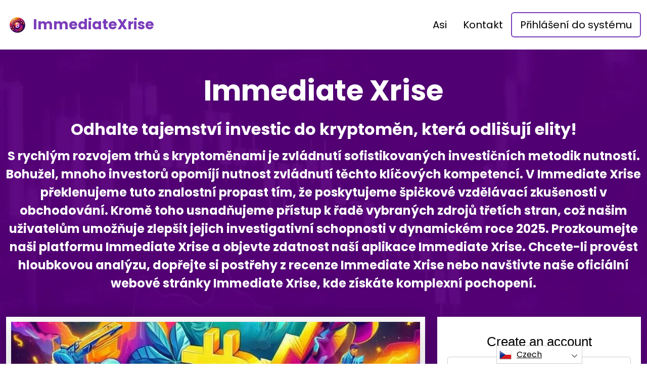

--- FILE ---
content_type: text/html
request_url: https://qumasai.io/cs/
body_size: 15104
content:
<!DOCTYPE html>
<html lang="cs" dir="ltr">
<head>
    <meta charSet="utf-8" />
    <meta http-equiv="x-ua-compatible" content="ie=edge" />
    <meta
        name="viewport"
        content="width=device-width, initial-scale=1, shrink-to-fit=no"
    />

    <link rel="icon" type="image/x-icon" href="/media/2212/conversions/32_32_662a5554cc0d1_qumasai-io-logo.png" />
<meta http-equiv="X-UA-Compatible" content="IE=edge">

    <meta name="robots" content="index, follow, max-image-preview:large, max-snippet:-1, max-video-preview:-1">
<meta name="description" content="🚀Immediate Xrise: Vaše platforma pro okamžité informace o investicích do kryptoměn a obchodních strategiích. Vylepšete svou krypto hru hned teď!🚀"/>
<meta name="og:title" content="Immediate Xrise ™ | Oficiální a aktualizované webové stránky 2025 🥇"/>
<meta name="og:description" content="🚀Immediate Xrise: Vaše platforma pro okamžité informace o investicích do kryptoměn a obchodních strategiích. Vylepšete svou krypto hru hned teď!🚀"/>
<meta name="og:type" content="website"/>
<meta name="twitter:card" content="summary"/>
<meta name="twitter:title" content="Immediate Xrise ™ | Oficiální a aktualizované webové stránky 2025 🥇"/>
<meta name="twitter:description" content="🚀Immediate Xrise: Vaše platforma pro okamžité informace o investicích do kryptoměn a obchodních strategiích. Vylepšete svou krypto hru hned teď!🚀"/>
<title>Immediate Xrise ™ | Oficiální a aktualizované webové stránky 2025 🥇</title>
    <link rel="canonical" href="https://qumasai.io/cs/" />

<link rel="alternate" href="https://qumasai.io/" hrefLang="x-default" />
<link rel="alternate" href="https://qumasai.io/" hrefLang=en />

    <link rel="alternate"
          href="https://qumasai.io/ar/"
          hrefLang="ar"/>
    <link rel="alternate"
          href="https://qumasai.io/zh-TW/"
          hrefLang="zh-TW"/>
    <link rel="alternate"
          href="https://qumasai.io/hr/"
          hrefLang="hr"/>
    <link rel="alternate"
          href="https://qumasai.io/cs/"
          hrefLang="cs"/>
    <link rel="alternate"
          href="https://qumasai.io/da/"
          hrefLang="da"/>
    <link rel="alternate"
          href="https://qumasai.io/nl/"
          hrefLang="nl"/>
    <link rel="alternate"
          href="https://qumasai.io/et/"
          hrefLang="et"/>
    <link rel="alternate"
          href="https://qumasai.io/fi/"
          hrefLang="fi"/>
    <link rel="alternate"
          href="https://qumasai.io/fr/"
          hrefLang="fr"/>
    <link rel="alternate"
          href="https://qumasai.io/el/"
          hrefLang="el"/>
    <link rel="alternate"
          href="https://qumasai.io/hu/"
          hrefLang="hu"/>
    <link rel="alternate"
          href="https://qumasai.io/it/"
          hrefLang="it"/>
    <link rel="alternate"
          href="https://qumasai.io/ja/"
          hrefLang="ja"/>
    <link rel="alternate"
          href="https://qumasai.io/ko/"
          hrefLang="ko"/>
    <link rel="alternate"
          href="https://qumasai.io/lt/"
          hrefLang="lt"/>
    <link rel="alternate"
          href="https://qumasai.io/ms/"
          hrefLang="ms"/>
    <link rel="alternate"
          href="https://qumasai.io/no/"
          hrefLang="no"/>
    <link rel="alternate"
          href="https://qumasai.io/pl/"
          hrefLang="pl"/>
    <link rel="alternate"
          href="https://qumasai.io/pt/"
          hrefLang="pt"/>
    <link rel="alternate"
          href="https://qumasai.io/ru/"
          hrefLang="ru"/>
    <link rel="alternate"
          href="https://qumasai.io/sr/"
          hrefLang="sr"/>
    <link rel="alternate"
          href="https://qumasai.io/sk/"
          hrefLang="sk"/>
    <link rel="alternate"
          href="https://qumasai.io/sl/"
          hrefLang="sl"/>
    <link rel="alternate"
          href="https://qumasai.io/es/"
          hrefLang="es"/>
    <link rel="alternate"
          href="https://qumasai.io/sv/"
          hrefLang="sv"/>
    <link rel="alternate"
          href="https://qumasai.io/th/"
          hrefLang="th"/>
    <link rel="alternate"
          href="https://qumasai.io/tr/"
          hrefLang="tr"/>
    <link rel="alternate"
          href="https://qumasai.io/uk/"
          hrefLang="uk"/>
    <link rel="alternate"
          href="https://qumasai.io/vi/"
          hrefLang="vi"/>
    <link rel="alternate"
          href="https://qumasai.io/de/"
          hrefLang="de"/>
    <link rel="alternate"
          href="https://qumasai.io/hi/"
          hrefLang="hi"/>

    <link rel="preconnect"
          href="https://fonts.gstatic.com"
          crossorigin />
    <link
        rel="preload"
        as="style"
        href="https://fonts.googleapis.com/css?family=Poppins:300,400,600,700,800&display=swap"
    />
    <link
        rel="stylesheet"
        href="https://fonts.googleapis.com/css?family=Poppins:300,400,600,700,800&display=swap"
        media="print"
        onload="this.media = 'all';"
    />
    <link rel="preload" as="style" href="https://qumasai.io/static/assets/index-cad56849.css" /><link rel="modulepreload" href="https://qumasai.io/static/assets/app-6256b172.js" /><link rel="stylesheet" href="https://qumasai.io/static/assets/index-cad56849.css" data-navigate-track="reload" /><script type="module" src="https://qumasai.io/static/assets/app-6256b172.js" data-navigate-track="reload"></script>

    <style>
                        .banner {
            background-size: cover;
            background-position: center;
            position: relative;
            color: #fff;
        }

        @media (min-width:851px) {
            .banner {
                background-image: url(/media/898/conversions/763_1920__1920_659fe12dbf49e_main-bg-banner.webp);
            }
        }

        @media (max-width:850px) {
            .banner {
                background-image: url(/media/898/conversions/358_900__900__1920_659fe12dbf49e_main-bg-banner.webp);
            }
        }
            </style>
</head>
<body class="body">

<header class="header menu">
    <div class="container">
        <nav class="d-flex flex-wrap justify-content-between align-items-center flex-column flex-md-row py-4">
            <a href="https://qumasai.io/cs/" class="d-flex align-items-center text-dark text-decoration-none mb-4 mb-md-0" dir="ltr">
        <picture>
            <source srcset="/media/2211/conversions/45_45_45__662a554fe5645_qumasai-io-logo.webp" type="image/webp">
        <source srcset="/media/2211/conversions/45__662a554fe5645_qumasai-io-logo.png" type="image/png">
        <img src="/media/2211/conversions/45__662a554fe5645_qumasai-io-logo.png"  width="45" height="45" alt="">
</picture>
                                    <span class="text-secondary mx-2 fs-3 fw-bold">ImmediateXrise</span>
    </a>
            <ul class="nav nav-pills d-flex align-items-center ">
                                                                                        <li class="nav-item">
                                <a href="https://qumasai.io/cs/about-us/" class="nav-link fs-5">
        Asi
    </a>
                            </li>
                                                                                                <li class="nav-item">
                                <a href="https://qumasai.io/cs/contact/" class="nav-link fs-5">
        Kontakt
    </a>
                            </li>
                                                                            <li class="nav-item">
                    <a href="https://qumasai.io/cs/login/" class="nav-link fs-5 border border-2 border-secondary">
        Přihlášení do systému
    </a>
                </li>
            </ul>
        </nav>
    </div>
</header>


    <style>

                    </style>


    <section class="banner banner-shift pt-5">
        <div class="container">
            <h1 class="banner-title display-4 fw-bold text-center mb-4">Immediate Xrise</h1>
            <div class="fs-4 mb-5 text-center">
                <h2><strong>Odhalte tajemství investic do kryptoměn, která odlišují elity!</strong></h2><p></p><p><strong>S rychlým rozvojem trhů s kryptoměnami je zvládnutí sofistikovaných investičních metodik nutností. Bohužel, mnoho investorů opomíjí nutnost zvládnutí těchto klíčových kompetencí. V Immediate Xrise překlenujeme tuto znalostní propast tím, že poskytujeme špičkové vzdělávací zkušenosti v obchodování. Kromě toho usnadňujeme přístup k řadě vybraných zdrojů třetích stran, což našim uživatelům umožňuje zlepšit jejich investigativní schopnosti v dynamickém roce 2025. Prozkoumejte naši platformu Immediate Xrise a objevte zdatnost naší aplikace Immediate Xrise. Chcete-li provést hloubkovou analýzu, dopřejte si postřehy z recenze Immediate Xrise nebo navštivte naše oficiální webové stránky Immediate Xrise, kde získáte komplexní pochopení.</strong></p>
            </div>
            <div class="row">
                <div class="col-lg-8">
                    <div class="banner-image">
                        <picture>
            <source srcset="/media/1646/conversions/498_908__922_6613cfcd72fce_different-aspects-of-crypto-world-908px.webp" type="image/webp">
        <source srcset="/media/1646/conversions/_922_6613cfcd72fce_different-aspects-of-crypto-world-908px.jpg" type="image/jpeg">
        <img src="/media/1646/conversions/_922_6613cfcd72fce_different-aspects-of-crypto-world-908px.jpg" class="w-100 shadow-lg" loading="eager" width="908" height="498" alt="">
</picture>
        <script type="application/ld+json">
        {
          "@context": "https://schema.org/",
          "@type": "ImageObject",
          "contentUrl": "https://qumasai.io/media/1646/conversions/_922_6613cfcd72fce_different-aspects-of-crypto-world-908px.jpg",
          "license": "https://qumasai.io/terms-of-use/"
        }
    </script>
                    </div>
                </div>
                <div class="col-lg-4">
                    <div class="shadow form-height">
                        <signup-form lang="cs" theme="white" buttoncolor="#000" buttonbg="#ff9100" corner="straight"></signup-form>
                    </div>
                </div>
            </div>
        </div>
    </section>

    <section class="py-5">
        <div class="container">
            <div class="row">
                <div class="col-md-8">
                    <h2 class="display-5 fw-bold mb-4">Co je Immediate Xrise?</h2>
                    <div>
                        <p><strong>S horlivým úsilím Immediate Xrise vytváří spojení mezi vášnivými mozky a světem investičního vzdělávání. Úzkostlivě se vyhýbáme poskytování konkrétních finančních rad; Místo toho stojíme jako portál ke zvládnutí jemných složitostí finančního prostředí. Vydejte se na poučnou expedici, kde vhled dláždí cestu k posílení postavení a vybaví vás k tomu, abyste mohli s jistotou kráčet po investičním terénu.</strong></p><p>Podstata Immediate Xrise spočívá v jeho závazku připoutat zvídavé duše k baštám vědění, které vrhají světlo na jejich fiskální vzdělávací odyseu.</p><p>Moderní epocha překypuje daty, ale ponořit se do labyrintu investičního sektoru může nahánět strach. Hlavolam sahá od uchopení fiskálních konceptů až po určení vstupního bodu pro vlastní pátrání. V tom spočívá role Immediate Xrise, vašeho kompasu v této složité topografii, který razí rozpoznatelnou stezku tajemným světem investic. S námi si zjednodušte své hledání a postupujte vpřed s rozvahou.</p><p>Vydat se na odyseu rozsáhlým vesmírem fiskální moudrosti je impozantní. Množství hlasů nabízí nesourodé názory, zahalené do esoterické terminologie a různých postojů. Immediate Xrise se vynoří jako váš neochvějný maják, destilující tuto mnohostrannou cestu až k její podstatě a poskytující jasnost v bahně finančních složitostí.</p><p>Náš portál pečlivě spravuje rozlehlá moře dat. Uživatelé jsou ušetřeni utrpení vrhání se do propasti bez vedení, protože Immediate Xrise usnadňuje snadné objevování prvotřídních vzdělávacích materiálů.</p><p>S laserovým zaměřením na vzdělávací pobyt studenta zaručuje Immediate Xrise cestu bez okovů informačního přetížení. Význam a relevantnost obsahu povyšujeme nad jeho objem.</p><p>Kromě toho prosazujeme instruktážní cestu, která je nejen informativní, ale také strhující a obohacující. Překlenutím propasti mezi studentem a mudrcem Immediate Xrise přeměňuje vzdělávací krajinu na takovou, která je intelektuálně stimulující a zároveň příjemná.</p>
                    </div>
                </div>
                <div class="col-md-4 d-flex align-items-center">
                    <picture>
            <source srcset="/media/900/conversions/305_459__459_659fe71333bb2_476_459__459_64a68d750a304_half-1.webp" type="image/webp">
        <source srcset="/media/900/conversions/_459_659fe71333bb2_476_459__459_64a68d750a304_half-1.jpg" type="image/jpeg">
        <img src="/media/900/conversions/_459_659fe71333bb2_476_459__459_64a68d750a304_half-1.jpg" loading="lazy" width="459" height="305" alt="">
</picture>
        <script type="application/ld+json">
        {
          "@context": "https://schema.org/",
          "@type": "ImageObject",
          "contentUrl": "https://qumasai.io/media/900/conversions/_459_659fe71333bb2_476_459__459_64a68d750a304_half-1.jpg",
          "license": "https://qumasai.io/terms-of-use/"
        }
    </script>
                </div>
            </div>
        </div>
    </section>

    <section class="py-5">
        <div class="container">
            <div class="row flex-md-row flex-column-reverse ">
                <div class="col-md-4 d-flex align-items-center">
                    <picture>
            <source srcset="/media/901/conversions/356_459__459_659fe75e2ee4b_half-2-about2.webp" type="image/webp">
        <source srcset="/media/901/conversions/_459_659fe75e2ee4b_half-2-about2.webp" type="image/webp">
        <img src="/media/901/conversions/_459_659fe75e2ee4b_half-2-about2.webp" loading="lazy" width="459" height="356" alt="">
</picture>
        <script type="application/ld+json">
        {
          "@context": "https://schema.org/",
          "@type": "ImageObject",
          "contentUrl": "https://qumasai.io/media/901/conversions/_459_659fe75e2ee4b_half-2-about2.webp",
          "license": "https://qumasai.io/terms-of-use/"
        }
    </script>
                </div>
                <div class="col-md-8">
                    <input type="checkbox" id="about2-checkbox">
                    <div>
                        <h2>Využití psychologických poznatků v investičním učení</h2><p></p><h3>Potlačování emočních impulsů</h3><p>Vliv emocí a hluboce zakořeněné tendence v chování mohou silně ovlivnit volby, zejména v oblasti investic. Robustní investiční vzdělávání se ponoří do těchto prvků a nabízí moudrost o zvládnutí emocionálních reakcí, aby se zabránilo jejich nepatřičnému vlivu na finanční verdikty.</p><h3>Vštěpování vize do budoucna</h3><p>Ústředním bodem výuky investičního vzdělávání je kultivace výhledového myšlení, které je základním kamenem trvalých investičních strategií. Tyto pokyny pomáhají studentům ocenit výhody snášenlivosti a rizika, která s sebou nesou unáhlené úsudky učiněné v honbě za pomíjivými odměnami.</p><h3>Pokrok v promyšlené analýze</h3><p>Tím, že investiční vzdělávání podporuje učební osnovy bohaté na analytické schopnosti a kritickou kontrolu, vybavuje jednotlivce prozíravostí nezbytnou pro osvícené rozhodování. Tento intelektuální soubor nástrojů je nezbytný pro odstraňování kognitivních předsudků a podporuje uvážlivý a pronikavý přístup k orientaci v investičním prostředí.</p>
                        <label for="about2-checkbox" class="text-decoration-underline fw-bold fs-5">Přečtěte si vše</label>
                    </div>
                    <div class="text-md-start text-center mt-3 mt-md-4 mb-4 mb-md-0">
                        <button
                            class="show-modal btn btn-primary btn-lg shadow-lg px-3 px-md-5 fs-4">Víc se uč</button>
                    </div>
                </div>
            </div>
        </div>
    </section>

    <section class="py-5">
        <div class="container mb-5">
            <div class="row">
                <div class="col-md-10">
                    <h2 class="display-5 fw-bold mb-4">Zkoumání souhry mezi investičním vzděláváním a emocemi</h2>
                    <p><strong>Když se člověk ponoří do investičního prostředí, často mu hlavou tančí vize rušných trhů, složitých algoritmů a nekonečných toků dat. Tato sféra však zahrnuje širší škálu úvah, z nichž klíčovou roli hrají emoce, které svou tichou silou ovlivňují investiční rozhodnutí.</strong></p><p>Osvojit si umění emočního rozpoznávání spolu s behaviorálními tendencemi se podobá ohánění se mocnou zbraní proti inherentním stresorům investiční domény. Když vzdělávací snahy zahrnují tyto psychologické prvky, jednotlivci mohou odhalit taktiku, jak čelit předsudečným předsudkům, a tím zostřit svůj úsudek. To usnadňuje vyvážené a nestranné hodnocení možností a dláždí cestu strategiím, které jsou v souladu s jejich cíli.</p><p>Investování je synonymem inherentních rizik a výkyvů. Souběh lidského sentimentu s těmito faktory často zvyšuje náchylnost k poklesům. I když žádná vzdělávací opatření nemohou anulovat rizika nebo slibovat konkrétní výsledky, holistický vzdělávací přístup vyzbrojuje jednotlivce bystrostí pro bystré rozhodování a odvahou proplouvat bouřlivými finančními vodami.</p><h3>Význam investičního vzdělávání</h3><p>Vydat se na investiční cestu není povinné, přesto je získání znalostí v tomto sektoru pro mnohé považováno za zásadní. Vzdělání nemusí být všelékem na nejistotu na trhu ani prediktorem výsledků, ale je nástrojem pro pěstování prozíravosti a pochopení nuancí investičního úsilí.</p><p>Vzestup na křivce investičního učení může být strmý a zdlouhavý, ale je to cesta k osobnímu posílení. Než se ponoříte do investičního maelicstrum, je nutné se vyzbrojit rozsáhlými znalostmi. Partnerství se vzdělávacími institucemi může tuto vzdělávací odyseu umocnit a poskytnout přístup k bohatým zdrojům, které zefektivňují trajektorii učení.</p><h3>Společné zdroje nabízené vzdělávacími firmami</h3><p>Vzdělávací instituce dělají víc než jen osvětlují klíčové investiční koncepty; Poskytují také studentům množství výukových pomůcek. Tyto pomůcky, od výukových programů a elektronických knih až po vysvětlující videa, nástroje pro analýzu trhu a online kurzy, slouží k posílení vzdělávací cesty.</p><h3>Přístup na finanční trhy</h3><p>Ačkoliv je rozbor finančních trhů základní součástí matice učení, ani Immediate Xrise, ani její přidružené subjekty neposkytují přímý vstup na tyto trhy. Důraz je kladen spíše na vštípení základního porozumění investičním principům a dalším důležitým tématům.</p><h3>Rozmanitost výukových zdrojů</h3><p>Spektrum vzdělávacích nástrojů, které jsou k dispozici prostřednictvím investičních vzdělávacích společností spojených s Immediate Xrise, se může lišit. Tyto firmy se však důsledně věnují rozšiřování investiční prozíravosti jednotlivců a zajištění přístupu ke zdrojům, které zlepšují jejich vzdělávací aktivity.</p><h3>Způsobilost ke spojení s firmami zabývajícími se investičním vzděláváním</h3><p>V oblasti investičního vzdělávání jsou dveře otevřeny téměř každému, kdo touží po znalostech prostřednictvím Immediate Xrise, za předpokladu, že je plnoletý. Platforma si zachovává inkluzivitu s výhradou požadavku na minimální věk, což vyžaduje, aby uživatelé měli alespoň 18 let, aby mohli využívat její nabídky.</p>
                </div>
            </div>
        </div>

        <div class="container">
            <div class="row">
                                    <div class="col-md-6  mb-4">
                        <div class="h-100 card border-0 shadow-lg border border-4 border-bottom border-primary">
                            <div class="card-body p-4">
                                <h3 class="fw-bold text-uppercase">RYCHLÉ A NÁKLADOVĚ EFEKTIVNÍ PROCESY</h3>
                                <input type="checkbox" id="howworks-checkbox0">
                                <div>
                                    <p>Vysoké náklady často brání dychtivým studentům v cestě k investičnímu vzdělávání. Finanční omezení, která mnohým brání v přístupu k těmto materiálům, již nejsou překážkou, a to díky Immediate Xrise. S platformou Immediate Xrise jsou vzdělávací služby poskytovány zdarma.</p>
                                    <label for="howworks-checkbox0" class="text-decoration-underline fw-bold fs-5">Přečtěte si vše</label>
                                </div>
                            </div>
                        </div>
                    </div>
                                    <div class="col-md-6  mb-4">
                        <div class="h-100 card border-0 shadow-lg border border-4 border-bottom border-primary">
                            <div class="card-body p-4">
                                <h3 class="fw-bold text-uppercase">PLATFORMA VHODNÁ PRO ZAČÁTEČNÍKY</h3>
                                <input type="checkbox" id="howworks-checkbox1">
                                <div>
                                    <p>Immediate Xrise změnil způsob, jakým nováčci přistupují k investičnímu vzdělávání, a prolomil bariéry vstupu. Platforma Immediate Xrise vítá jednotlivce bez předchozích finančních znalostí. Oficiální webové stránky Immediate Xrise navíc spojují nováčky s váženými vzdělávacími institucemi, které poskytují důkladné základy investičních principů a zajišťují hladkou vzdělávací cestu od samého počátku.</p>
                                    <label for="howworks-checkbox1" class="text-decoration-underline fw-bold fs-5">Přečtěte si vše</label>
                                </div>
                            </div>
                        </div>
                    </div>
                                    <div class="col-md-6  mb-4">
                        <div class="h-100 card border-0 shadow-lg border border-4 border-bottom border-primary">
                            <div class="card-body p-4">
                                <h3 class="fw-bold text-uppercase">PODPORA VÍCE JAZYKŮ</h3>
                                <input type="checkbox" id="howworks-checkbox2">
                                <div>
                                    <p>Pochopením překážek, které může jazyková rozmanitost představovat, Immediate Xrise zajišťuje, že cesta k finanční gramotnosti je přístupná všem. Portál prosazuje inkluzivní vzdělávání tím, že poskytuje všestrannou funkci výběru jazyka. Patroni platformy Immediate Xrise se mohou bez námahy orientovat v investičních konceptech v různých jazycích, mimo jiné ve francouzštině, němčině, španělštině a portugalštině, kromě lingua franca, angličtiny.</p>
                                    <label for="howworks-checkbox2" class="text-decoration-underline fw-bold fs-5">Přečtěte si vše</label>
                                </div>
                            </div>
                        </div>
                    </div>
                                    <div class="col-md-6  mb-4">
                        <div class="h-100 card border-0 shadow-lg border border-4 border-bottom border-primary">
                            <div class="card-body p-4">
                                <h3 class="fw-bold text-uppercase">VYDEJTE SE NA CESTU UČENÍ S Immediate Xrise</h3>
                                <input type="checkbox" id="howworks-checkbox3">
                                <div>
                                    <p>Složitost investičních strategií a nutnost důkladné přípravy nelze podceňovat. S tímto vědomím se Immediate Xrise zavazuje zmocnit každého jednotlivce, aby se pustil do svých finančních podniků s absolutní jistotou.</p><p>Propojením našich uživatelů s nejvhodnějšími vzdělávacími nástroji nabízí Immediate Xrise robustní a informativní vzdělávací odyseu. Ponořte se do říše odborných znalostí šitých na míru, abyste s námi podnítili své investiční úsilí.</p>
                                    <label for="howworks-checkbox3" class="text-decoration-underline fw-bold fs-5">Přečtěte si vše</label>
                                </div>
                            </div>
                        </div>
                    </div>
                            </div>
            <div class="text-center mt-3 mt-md-4">
                <button class="show-modal btn btn-primary btn-lg text-uppercase shadow-lg px-3 px-md-5 fs-4">
                    Víc se uč
                </button>
            </div>
        </div>
    </section>

    <section class="py-5">
        <div class="container mb-5">
            <div class="row">
                <div class="col-md-10">
                    <h2 class="display-5 fw-bold mb-4">Role Immediate Xrise v investičním vzdělávání</h2>
                    <div class="">
                        <p><strong>Zkoumání hloubky investičního vzdělávání odhaluje jeho klíčovou roli pro ty, kteří se vydávají do složitého světa financí. Překážkou však zůstává omezený přístup k vysoce kvalitním investičním vzdělávacím zdrojům.</strong></p><p>Příchod Immediate Xrise ohlašuje novou éru a představuje špičkový portál, který spojuje jednotlivce s váženými entitami, které jsou zběhlé v pozvednutí své vzdělávací odysey.</p><p>Immediate Xrise funguje jako prostředník, který hladce propojuje horlivé učence s významnými vzdělávacími institucemi, které se zaměřují na oblast investičních znalostí. Platforma Immediate Xrise je intuitivně navržena a zajišťuje, že uživatelé mohou bez námahy pracovat s rozsáhlými materiály a odbornými radami, které jsou nezbytné pro zvládnutí neustále se vyvíjejícího finančního trhu.</p><p>Ve své snaze o revoluci v investičním vzdělávání je Immediate Xrise nápomocný při vyrovnávání učebního pole. Průkopnický duch platformy činí investiční moudrost dosažitelnější a umožňuje lidem z různých oblastí života zahájit své pátrání po finančních znalostech s jistotou a hlubokým vhledem.</p>
                    </div>
                </div>
            </div>
        </div>

        <div class="container">
                            <div class="row align-items-center mb-5">
                    <div class="col-md-8">
                        <h3 class="display-7 fw-bold">ROZŠÍŘENÍ INVESTIČNÍCH ZNALOSTÍ</h3>
                        <div class="">
                            <p>Ponoření se do investičního vzdělávání umožňuje lidem prohloubit své porozumění složitému tanci mezi ekonomikou a fiskálními podniky. Takové osvícení plodí sebejistotu a prozíravost, které jsou nezbytné pro obratné manévrování ve finanční tapisérii.</p><p>Toto vzdělávací úsilí na platformě Immediate Xrise přesahuje pouhé učení; Pohání jednotlivce k inovacím a podnikatelskému duchu. Pěstuje chuť na průkopnické nové koncepty a odvážně zkoumá investiční hranice, čímž označuje oficiální webové stránky Immediate Xrise jako maják pokroku v 2025.</p>
                        </div>
                    </div>
                    <div class="border border-5 text-center border-white col-md-4 px-md-0 px-5">
                        <picture>
            <source srcset="/media/902/conversions/330_449__473_659fe81e6d537_img-1-parametersList.webp" type="image/webp">
        <source srcset="/media/902/conversions/_473_659fe81e6d537_img-1-parametersList.jpg" type="image/jpeg">
        <img src="/media/902/conversions/_473_659fe81e6d537_img-1-parametersList.jpg" loading="lazy" class="w-100 mw-400 shadow-lg" width="449" height="330" alt="">
</picture>
        <script type="application/ld+json">
        {
          "@context": "https://schema.org/",
          "@type": "ImageObject",
          "contentUrl": "https://qumasai.io/media/902/conversions/_473_659fe81e6d537_img-1-parametersList.jpg",
          "license": "https://qumasai.io/terms-of-use/"
        }
    </script>
                    </div>
                </div>
                            <div class="row align-items-center mb-5">
                    <div class="col-md-8">
                        <h3 class="display-7 fw-bold">SEZNÁMENÍ SE ZÁKLADY INVESTOVÁNÍ</h3>
                        <div class="">
                            <p><strong>Immediate Xrise</strong> osvětluje cestu pro ty, kteří se snaží rozluštit složitost investičních strategií.</p><p>Jádro investičního vzdělávání spočívá v šíření vhledu do propracované tapiserie investiční dynamiky. Nadšenci se zabývají základními pravidly, taktickými paradigmaty, váženými aktivy a strategiemi diverzifikace, kterými tato sféra oplývá.</p><p>Přesto tato témata pouze škrábou po povrchu rozsáhlých znalostí, které by si člověk měl osvojit, než se vydá na svou investiční cestu. Všezahrnující vzdělávací plán je navržen tak, aby podporoval vyvážený pohled a nutil studenty, aby zvážili každý relevantní detail a důsledky spojené s oblastí investic.</p>
                        </div>
                    </div>
                    <div class="border border-5 text-center border-white col-md-4 px-md-0 px-5">
                        <picture>
            <source srcset="/media/903/conversions/349_449__473_659fe8451b1eb_img-2-parametersList.webp" type="image/webp">
        <source srcset="/media/903/conversions/_473_659fe8451b1eb_img-2-parametersList.jpg" type="image/jpeg">
        <img src="/media/903/conversions/_473_659fe8451b1eb_img-2-parametersList.jpg" loading="lazy" class="w-100 mw-400 shadow-lg" width="449" height="349" alt="">
</picture>
        <script type="application/ld+json">
        {
          "@context": "https://schema.org/",
          "@type": "ImageObject",
          "contentUrl": "https://qumasai.io/media/903/conversions/_473_659fe8451b1eb_img-2-parametersList.jpg",
          "license": "https://qumasai.io/terms-of-use/"
        }
    </script>
                    </div>
                </div>
                            <div class="row align-items-center mb-5">
                    <div class="col-md-8">
                        <h3 class="display-7 fw-bold">PŘÍSTUP Immediate Xrise K INVESTICÍM A DANÍM</h3>
                        <div class="">
                            <p>Immediate Xrise sice nenabízí přímé pokyny k fiskální politice, přesto uznává neoddělitelnou vazbu mezi nabýváním aktiv a zdaněním. Jeho rozhraní slouží jako prostředník pro čtenáře, aby se zapojili do akademických subjektů zběhlých v demystifikaci složitosti daňových režimů. Tato spolupráce umožňuje jednotlivcům získat prozíravost potřebnou pro odborný dohled nad jejich investičními portfolii na platformě Immediate Xrise, dále prozkoumávané prostřednictvím aplikace Immediate Xrise a podrobně popsané v každé recenzi Immediate Xrise.</p>
                        </div>
                    </div>
                    <div class="border border-5 text-center border-white col-md-4 px-md-0 px-5">
                        <picture>
            <source srcset="/media/904/conversions/313_449__473_659fe863da66f_img-3-parametersList.webp" type="image/webp">
        <source srcset="/media/904/conversions/_473_659fe863da66f_img-3-parametersList.jpg" type="image/jpeg">
        <img src="/media/904/conversions/_473_659fe863da66f_img-3-parametersList.jpg" loading="lazy" class="w-100 mw-400 shadow-lg" width="449" height="313" alt="">
</picture>
        <script type="application/ld+json">
        {
          "@context": "https://schema.org/",
          "@type": "ImageObject",
          "contentUrl": "https://qumasai.io/media/904/conversions/_473_659fe863da66f_img-3-parametersList.jpg",
          "license": "https://qumasai.io/terms-of-use/"
        }
    </script>
                    </div>
                </div>
                        <div class="text-center mt-3 mt-md-4">
                <button class="show-modal btn btn-primary btn-lg text-uppercase shadow-lg px-3 px-md-5 fs-4">
                    Zjistit více
                </button>
            </div>
        </div>
    </section>

    <section class="py-5">
        <div class="container mb-5">
            <div class="row">
                <div class="col-md-10">
                    <h2 class="display-5 fw-bold mb-4">Další zkoumání v investičním vzdělávání</h2>
                    <div>
                        <p>Vydat se na odyseu investičního porozumění je poučné i složité. Cesta vyžaduje základní kámen pevných vzdělávacích základů.</p><p>Immediate Xrise září jako svítidlo a vede své uživatele k nepostradatelné moudrosti a rozlišování potřebnému pro hladší cestu investicí qumasai.io.</p><p>qumasai.io investování je labyrint možností, z nichž každá láká na pozornost. Uprostřed nepřeberného množství aktiv je zvládnutí jejich základních principů nezbytné. Než se ponoříte do konkrétních detailů každé možnosti, získání širokého porozumění má za cíl posílit investory a umožnit jim překonat qumasai.io se zvýšenou jistotou.</p>
                    </div>
                </div>
            </div>
        </div>

        <div class="container">
                            <div class="row align-items-center mb-5">
                    <div class="col-md-8">
                        <h3 class="display-7 fw-bold"> PRINCIPY INVESTOVÁNÍ</h3>
                        <div class="">
                            <p>Oblast investic je široká a složitá, obydlená nesčetnými třídami aktiv a utvářená rozmanitými tržními silami. Zvládnutí tohoto rozsáhlého oboru vyžaduje hluboké a jemné pochopení jeho základních principů.</p><p>S neochvějnou oddaností vynikající kvalitě vzdělávání spojuje Immediate Xrise jednotlivce s množstvím materiálů, které osvětlují a objasňují tyto základní principy.</p>
                        </div>
                    </div>
                    <div class="border border-5 text-center border-white col-md-4 px-md-0 px-5">
                        <picture>
            <source srcset="/media/905/conversions/330_449__473_659fe897b5c8a_img-4-mustKnowList.webp" type="image/webp">
        <source srcset="/media/905/conversions/_473_659fe897b5c8a_img-4-mustKnowList.jpg" type="image/jpeg">
        <img src="/media/905/conversions/_473_659fe897b5c8a_img-4-mustKnowList.jpg" loading="lazy" class="w-100 mw-400 shadow-lg" width="449" height="330" alt="">
</picture>
        <script type="application/ld+json">
        {
          "@context": "https://schema.org/",
          "@type": "ImageObject",
          "contentUrl": "https://qumasai.io/media/905/conversions/_473_659fe897b5c8a_img-4-mustKnowList.jpg",
          "license": "https://qumasai.io/terms-of-use/"
        }
    </script>
                    </div>
                </div>
                            <div class="row align-items-center mb-5">
                    <div class="col-md-8">
                        <h3 class="display-7 fw-bold"> DEKÓDOVÁNÍ INVESTIČNÍ TERMINOLOGIE</h3>
                        <div class="">
                            <p>Ponořit se do spletitého světa investic se často může zdát impozantní, okořeněné esoterickým finančním žargonem. Získání jasného porozumění je klíčové pro obratné manévrování v labyrintu sofistikovaných investičních metodik a úskoků.</p><p>Immediate Xrise, kanál pro srozumitelnost v této složité oblasti, spojuje jednotlivce s předními vzdělávacími subjekty. Toto stěžejní spojení demystifikuje dříve tajemné investiční podmínky a podporuje osvícení prostřednictvím oficiálních webových stránek Immediate Xrise.</p>
                        </div>
                    </div>
                    <div class="border border-5 text-center border-white col-md-4 px-md-0 px-5">
                        <picture>
            <source srcset="/media/906/conversions/349_449__473_659fe8ae54764_img-5-mustKnowList.webp" type="image/webp">
        <source srcset="/media/906/conversions/_473_659fe8ae54764_img-5-mustKnowList.jpg" type="image/jpeg">
        <img src="/media/906/conversions/_473_659fe8ae54764_img-5-mustKnowList.jpg" loading="lazy" class="w-100 mw-400 shadow-lg" width="449" height="349" alt="">
</picture>
        <script type="application/ld+json">
        {
          "@context": "https://schema.org/",
          "@type": "ImageObject",
          "contentUrl": "https://qumasai.io/media/906/conversions/_473_659fe8ae54764_img-5-mustKnowList.jpg",
          "license": "https://qumasai.io/terms-of-use/"
        }
    </script>
                    </div>
                </div>
                            <div class="row align-items-center mb-5">
                    <div class="col-md-8">
                        <h3 class="display-7 fw-bold"> POCHOPENÍ DIVERZIFIKACE AKTIV</h3>
                        <div class="">
                            <p>Diverzifikace aktiv přesahuje jednoduché strategizování a vyžaduje jak prozíravost, tak pečlivé uvažování. V dynamickém prostředí 2025 investic qumasai.io je zvládnutí umění distribuce zdrojů mezi různé třídy aktiv prvořadé. Prozkoumáním nesčetných investičních možností mohou patroni platformy Immediate Xrise dosáhnout sofistikovaného pochopení základních principů diverzifikace. S aplikací Immediate Xrise jsou uživatelé uvedeni do éry informovaných investičních rozhodnutí, zatímco recenze Immediate Xrise vrhá světlo na uživatelské zkušenosti.</p>
                        </div>
                    </div>
                    <div class="border border-5 text-center border-white col-md-4 px-md-0 px-5">
                        <picture>
            <source srcset="/media/907/conversions/313_449__473_659fe8c44c004_img-6-mustKnowList.webp" type="image/webp">
        <source srcset="/media/907/conversions/_473_659fe8c44c004_img-6-mustKnowList.jpg" type="image/jpeg">
        <img src="/media/907/conversions/_473_659fe8c44c004_img-6-mustKnowList.jpg" loading="lazy" class="w-100 mw-400 shadow-lg" width="449" height="313" alt="">
</picture>
        <script type="application/ld+json">
        {
          "@context": "https://schema.org/",
          "@type": "ImageObject",
          "contentUrl": "https://qumasai.io/media/907/conversions/_473_659fe8c44c004_img-6-mustKnowList.jpg",
          "license": "https://qumasai.io/terms-of-use/"
        }
    </script>
                    </div>
                </div>
                        <div class="text-center mt-3 mt-md-4">
                <button class="show-modal btn btn-primary text-uppercase btn-lg shadow-lg px-3 px-md-5 fs-4">
                    PROZKOUMAT Immediate Xrise
                </button>
            </div>
        </div>
    </section>

    <section class="py-5">
        <div class="container">
            <h2 class="display-5 fw-bold mb-5 text-center">
                Nejlepší 3 BTC předpovědi!
            </h2>
            <div class="row mb-0 mb-md-4">
                                    <div class="col-md-4 mb-4 mb-md-0">
                        <div class=" h-100 card border-0 shadow-lg border border-4 border-bottom border-primary" key={index}>
                            <div class="card-body row flex-row px-5 py-4">
                                <div class="position-absolute start-0">
                                    <svg xmlns="http://www.w3.org/2000/svg" width="26" height="26" fill="currentColor"
                                         class="bi bi-check-circle-fill text-success" viewBox="0 0 16 16">
                                        <path
                                            d="M16 8A8 8 0 1 1 0 8a8 8 0 0 1 16 0zm-3.97-3.03a.75.75 0 0 0-1.08.022L7.477 9.417 5.384 7.323a.75.75 0 0 0-1.06 1.06L6.97 11.03a.75.75 0 0 0 1.079-.02l3.992-4.99a.75.75 0 0 0-.01-1.05z"/>
                                    </svg>
                                </div>
                                <div><p>Bitcoin příští rok dosáhne 90% mainstreamové adopce - Matrixport</p></div>
                            </div>
                        </div>
                    </div>
                                    <div class="col-md-4 mb-4 mb-md-0">
                        <div class=" h-100 card border-0 shadow-lg border border-4 border-bottom border-primary" key={index}>
                            <div class="card-body row flex-row px-5 py-4">
                                <div class="position-absolute start-0">
                                    <svg xmlns="http://www.w3.org/2000/svg" width="26" height="26" fill="currentColor"
                                         class="bi bi-check-circle-fill text-success" viewBox="0 0 16 16">
                                        <path
                                            d="M16 8A8 8 0 1 1 0 8a8 8 0 0 1 16 0zm-3.97-3.03a.75.75 0 0 0-1.08.022L7.477 9.417 5.384 7.323a.75.75 0 0 0-1.06 1.06L6.97 11.03a.75.75 0 0 0 1.079-.02l3.992-4.99a.75.75 0 0 0-.01-1.05z"/>
                                    </svg>
                                </div>
                                <div><p>Očekávejte mimořádnou eskalaci v oblasti bitcoinů, přičemž prognózy naznačují pozoruhodný vzestup na 45 000 USD do 1. března.</p></div>
                            </div>
                        </div>
                    </div>
                                    <div class="col-md-4 mb-4 mb-md-0">
                        <div class=" h-100 card border-0 shadow-lg border border-4 border-bottom border-primary" key={index}>
                            <div class="card-body row flex-row px-5 py-4">
                                <div class="position-absolute start-0">
                                    <svg xmlns="http://www.w3.org/2000/svg" width="26" height="26" fill="currentColor"
                                         class="bi bi-check-circle-fill text-success" viewBox="0 0 16 16">
                                        <path
                                            d="M16 8A8 8 0 1 1 0 8a8 8 0 0 1 16 0zm-3.97-3.03a.75.75 0 0 0-1.08.022L7.477 9.417 5.384 7.323a.75.75 0 0 0-1.06 1.06L6.97 11.03a.75.75 0 0 0 1.079-.02l3.992-4.99a.75.75 0 0 0-.01-1.05z"/>
                                    </svg>
                                </div>
                                <div><p>Bitcoin dosáhne do konce příštího roku 130 000 $ – Cointelegraph</p></div>
                            </div>
                        </div>
                    </div>
                            </div>
            <p class="fw-bold fs-4 text-center test-uppercase">
            <p>Připojte se k řadám globálních obchodníků s bitcoiny registrací na Immediate Xrise, přední destinaci pro nadšence do kryptoměn v 2025.</p>
            </p>
        </div>
    </section>

    <section class="py-5">
        <div class="container">
            <h2 class="display-5 fw-bold mb-5 text-center">
                Nejčastější dotazy
            </h2>
            <div class="row">
                <div class="accordion mx-auto">
                                                                    <div class="accordion-item mb-4">
                            <h3 class="accordion-header" id="heading0">
                                <button class="accordion-button collapsed rounded-3 fs-4 shadow-lg p-4" type="button"
                                        data-bs-toggle="collapse"
                                        data-bs-target="#collapse0" aria-expanded="false"
                                        aria-controls="collapse0">
                                    Jak se mohu zaregistrovat na Immediate Xrise?
                                </button>
                            </h3>
                            <div id="collapse0" class="accordion-collapse collapse"
                                 aria-labelledby="heading0"
                                 data-bs-parent="#accordionExample">
                                <div class="accordion-body">
                                    <p>Vydejte se na cestu s <em>Immediate Xrise</em> je nenáročná snaha, přerušovaná pouhou jednoduchostí v několika nezbytných úkonech pro zápis. Uchazeči jsou vyzváni, aby do registrační dokumentace uvedli své individuální údaje a očekávali oslovení ze strany akademického subjektu.</p>
                                </div>
                            </div>
                        </div>
                                                                    <div class="accordion-item mb-4">
                            <h3 class="accordion-header" id="heading1">
                                <button class="accordion-button collapsed rounded-3 fs-4 shadow-lg p-4" type="button"
                                        data-bs-toggle="collapse"
                                        data-bs-target="#collapse1" aria-expanded="false"
                                        aria-controls="collapse1">
                                    Má Immediate Xrise mobilní aplikaci?
                                </button>
                            </h3>
                            <div id="collapse1" class="accordion-collapse collapse"
                                 aria-labelledby="heading1"
                                 data-bs-parent="#accordionExample">
                                <div class="accordion-body">
                                    <p>Immediate Xrise je přístupný prostřednictvím jakéhokoli webového gadgetu a vzkvétá jako online spojení pro zapojení uživatelů, které je k dispozici přímo prostřednictvím prohlížeče v 2025.</p>
                                </div>
                            </div>
                        </div>
                                                                    <div class="accordion-item mb-4">
                            <h3 class="accordion-header" id="heading2">
                                <button class="accordion-button collapsed rounded-3 fs-4 shadow-lg p-4" type="button"
                                        data-bs-toggle="collapse"
                                        data-bs-target="#collapse2" aria-expanded="false"
                                        aria-controls="collapse2">
                                    Poskytuje Immediate Xrise investiční vzdělávání?
                                </button>
                            </h3>
                            <div id="collapse2" class="accordion-collapse collapse"
                                 aria-labelledby="heading2"
                                 data-bs-parent="#accordionExample">
                                <div class="accordion-body">
                                    <p>Platforma Immediate Xrise slouží jako spojení, které vytváří vazby mezi dychtivými studenty a firmami, které se specializují na školení investičních znalostí. Vzdělávání týkající se investičních předmětů není přímo předáváno samotným webem.</p>
                                </div>
                            </div>
                        </div>
                                                                    <div class="accordion-item mb-4">
                            <h3 class="accordion-header" id="heading3">
                                <button class="accordion-button collapsed rounded-3 fs-4 shadow-lg p-4" type="button"
                                        data-bs-toggle="collapse"
                                        data-bs-target="#collapse3" aria-expanded="false"
                                        aria-controls="collapse3">
                                    Je Immediate Xrise přístupný všem?
                                </button>
                            </h3>
                            <div id="collapse3" class="accordion-collapse collapse"
                                 aria-labelledby="heading3"
                                 data-bs-parent="#accordionExample">
                                <div class="accordion-body">
                                    <p>Posláním Immediate Xrise je demokratizovat učení investičních strategií a oslovit široké publikum. To zahrnuje poskytování zdrojů pro finančně obezřetné, vícejazyčné jednotlivce a nováčky v oboru. Závazkem je podporovat prostředí rovných příležitostí a neomezeného přístupu ve všech oblastech.</p>
                                </div>
                            </div>
                        </div>
                                    </div>
            </div>
            <div class="text-center mt-3 mt-md-4">
                <button
                    class="show-modal btn  text-white btn-primary text-uppercase btn-lg shadow-lg px-3 px-md-5 fs-4">
                    Další informace o službách platformy
                </button>
            </div>
        </div>
    </section>

            <section class="py-5">
            <div class="container">
                <h2 class="display-5 fw-bold mb-5 text-center">
                    Immediate Xrise Přednosti
                </h2>
                <div class="row">
                    <figure class="table"><table><tbody><tr><td><strong>🤖 Náklady na registraci</strong></td><td><strong>zdarma</strong></td></tr><tr><td><strong>📋 Registrace</strong></td><td><strong>Rychlý a přímočarý proces</strong></td></tr><tr><td><strong>💰 Finanční poplatky</strong></td><td><strong>Žádné další poplatky</strong></td></tr><tr><td><strong>💱 Zaměření na vzdělávání</strong></td><td><strong>Kryptoměny, Forex, podílové fondy a další</strong></td></tr><tr><td><strong>📊 Typ platformy</strong></td><td><strong>Internetové, přístupné prostřednictvím libovolného webového prohlížeče</strong></td></tr><tr><td><strong>🌎 Země</strong></td><td><strong>Většina zemí – kromě USA</strong></td></tr></tbody></table></figure>
                </div>
            </div>
        </section>
    
    <script type="application/ld+json">
    {
        "@context": "https://schema.org",
        "@type": "FAQPage",
        "mainEntity": [{"@type":"Question","name":"Jak se mohu zaregistrovat na Immediate Xrise?","acceptedAnswer":{"@type":"Answer","text":"Vydejte se na cestu s Immediate Xrise je nen\u00e1ro\u010dn\u00e1 snaha, p\u0159eru\u0161ovan\u00e1 pouhou jednoduchost\u00ed v n\u011bkolika nezbytn\u00fdch \u00fakonech pro z\u00e1pis. Uchaze\u010di jsou vyzv\u00e1ni, aby do registra\u010dn\u00ed dokumentace uvedli sv\u00e9 individu\u00e1ln\u00ed \u00fadaje a o\u010dek\u00e1vali osloven\u00ed ze strany akademick\u00e9ho subjektu."}},{"@type":"Question","name":"M\u00e1 Immediate Xrise mobiln\u00ed aplikaci?","acceptedAnswer":{"@type":"Answer","text":"Immediate Xrise je p\u0159\u00edstupn\u00fd prost\u0159ednictv\u00edm jak\u00e9hokoli webov\u00e9ho gadgetu a vzkv\u00e9t\u00e1 jako online spojen\u00ed pro zapojen\u00ed u\u017eivatel\u016f, kter\u00e9 je k dispozici p\u0159\u00edmo prost\u0159ednictv\u00edm prohl\u00ed\u017ee\u010de v 2025."}},{"@type":"Question","name":"Poskytuje Immediate Xrise investi\u010dn\u00ed vzd\u011bl\u00e1v\u00e1n\u00ed?","acceptedAnswer":{"@type":"Answer","text":"Platforma Immediate Xrise slou\u017e\u00ed jako spojen\u00ed, kter\u00e9 vytv\u00e1\u0159\u00ed vazby mezi dychtiv\u00fdmi studenty a firmami, kter\u00e9 se specializuj\u00ed na \u0161kolen\u00ed investi\u010dn\u00edch znalost\u00ed. Vzd\u011bl\u00e1v\u00e1n\u00ed t\u00fdkaj\u00edc\u00ed se investi\u010dn\u00edch p\u0159edm\u011bt\u016f nen\u00ed p\u0159\u00edmo p\u0159ed\u00e1v\u00e1no samotn\u00fdm webem."}},{"@type":"Question","name":"Je Immediate Xrise p\u0159\u00edstupn\u00fd v\u0161em?","acceptedAnswer":{"@type":"Answer","text":"Posl\u00e1n\u00edm Immediate Xrise je demokratizovat u\u010den\u00ed investi\u010dn\u00edch strategi\u00ed a oslovit \u0161irok\u00e9 publikum. To zahrnuje poskytov\u00e1n\u00ed zdroj\u016f pro finan\u010dn\u011b obez\u0159etn\u00e9, v\u00edcejazy\u010dn\u00e9 jednotlivce a nov\u00e1\u010dky v oboru. Z\u00e1vazkem je podporovat prost\u0159ed\u00ed rovn\u00fdch p\u0159\u00edle\u017eitost\u00ed a neomezen\u00e9ho p\u0159\u00edstupu ve v\u0161ech oblastech."}}]
    }
</script>


<footer class="footer text-white bg-dark">
    <div class="container">
        <nav class="header d-flex flex-wrap justify-content-between align-items-center flex-column flex-md-row py-4">
            <a href="https://qumasai.io/cs/" class="d-flex align-items-center text-dark text-decoration-none mb-4 mb-md-0" dir="ltr">
        <picture>
            <source srcset="/media/2211/conversions/45_45_45__662a554fe5645_qumasai-io-logo.webp" type="image/webp">
        <source srcset="/media/2211/conversions/45__662a554fe5645_qumasai-io-logo.png" type="image/png">
        <img src="/media/2211/conversions/45__662a554fe5645_qumasai-io-logo.png"  width="45" height="45" alt="">
</picture>
                                    <span class="text-secondary mx-2 fs-3 fw-bold">ImmediateXrise</span>
    </a>

                                        <ul class="nav nav-pills d-flex align-items-center">
                                                                                                <li class="nav-item">
                                        <a href="https://qumasai.io/cs/about-us/" class="nav-link fs-6 text-white">
        O nás
    </a>
                                    </li>
                                                                                                                                <li class="nav-item">
                                        <a href="https://qumasai.io/cs/contact/" class="nav-link fs-6 text-white">
        Kontakt
    </a>
                                    </li>
                                                                                                                                <li class="nav-item">
                                        <a href="https://qumasai.io/cs/login/" class="nav-link fs-6 text-white">
        Přihlášení do systému
    </a>
                                    </li>
                                                                                    </ul>
                        </nav>
                <hr class="m-0"/>
        <div class="risk mt-4 mb-3" >
            <p><b>Důležitá poznámka k riziku:</b></p><p>Obchodování může přinést pozoruhodné výhody; Zahrnuje však také riziko částečné/úplné ztráty finančních prostředků a počáteční investoři by ji měli zvážit. Přibližně 70 procent investorů přijde o peníze.</p><p><b>#Immediate Xrise</b> a jakékoli další obchodní názvy použité na těchto stránkách slouží pouze pro komerční účely a neodkazují na žádnou konkrétní společnost ani konkrétní poskytovatele služeb.</p><p>Video slouží pouze pro komerční prezentaci a ilustrační účely a všichni účastníci jsou herci.</p><p>Před investováním si pečlivě přečtěte stránku s obchodními podmínkami a prohlášením o vyloučení odpovědnosti na investorské platformě třetí strany. Uživatelé si musí být vědomi své individuální daňové povinnosti z kapitálových výnosů v zemi svého bydliště. Je v rozporu se zákonem vyzývat osoby ze Spojených států k nákupu a prodeji komoditních opcí, i když se nazývají "predikční" kontrakty, pokud nejsou kótovány k obchodování a obchodovány na burze registrované CFTC nebo pokud nejsou ze zákona osvobozeny.</p><p>Financial Conduct Authority (dále jen "FCA") vydal prohlášení PS20/10, které zakazuje prodej, propagaci a distribuci CFD na kryptoaktiva. Zakazuje šíření marketingových materiálů týkajících se distribuce CFD a dalších finančních produktů založených na kryptoměnách, které jsou určeny obyvatelům Spojeného království</p><p>Tím, že zde zanecháte své osobní údaje, souhlasíte a umožňujete nám sdílet vaše osobní údaje s třetími stranami poskytujícími obchodní služby, jak je uvedeno v Zásadách ochrany osobních údajů a Obchodních podmínkách.</p><p>Existuje několik obchodních možností, které může obchodník/uživatel využít – obchodním softwarem, pomocí lidských brokerů nebo prováděním vlastních obchodů a je výhradní odpovědností obchodníka, aby si vybral a rozhodl, jaký je pro něj správný způsob obchodování.</p>
        </div>
                <hr class="m-0"/>
        <nav class="header d-flex align-items-center justify-content-between align-items-center flex-column flex-md-row py-4">
            <span class="mb-4 mb-md-0">Autorská práva © 2025 Všechna práva vyhrazena Immediate Xrise</span>


                                        <ul class="nav nav-pills d-flex align-items-center">
                                                                        <li class="nav-item">
                                <a onclick="window.location = 'https://qumasai.io/cs/terms-of-use/'" href="#"  class="nav-link fs-6 text-white">Podmínky použití</a>
                            </li>
                                                                                                <li class="nav-item">
                                <a onclick="window.location = 'https://qumasai.io/cs/privacy-policy/'" href="#"  class="nav-link fs-6 text-white">Zásady ochrany osobních údajů</a>
                            </li>
                                                            </ul>
                                </nav>
    </div>
</footer>

<section dir="ltr" class="language-switcher">
        <div class="language-switcher__selected">
            <a href="https://qumasai.io/cs/" >
        <img src="/flags/cs.png" alt="Flag" width="24" height="24" />
                Czech
    </a>
        </div>
        <div class="language-switcher__list">
                            <a href="https://qumasai.io/ar/" >
        <img src="/flags/ar.png" alt="Flag" width="24" height="24" />
                    Arabic
    </a>
                            <a href="https://qumasai.io/zh-TW/" >
        <img src="/flags/zh-TW.png" alt="Flag" width="24" height="24" />
                    Chinese
    </a>
                            <a href="https://qumasai.io/hr/" >
        <img src="/flags/hr.png" alt="Flag" width="24" height="24" />
                    Croatian
    </a>
                            <a href="https://qumasai.io/da/" >
        <img src="/flags/da.png" alt="Flag" width="24" height="24" />
                    Danish
    </a>
                            <a href="https://qumasai.io/de/" >
        <img src="/flags/de.png" alt="Flag" width="24" height="24" />
                    Deutsch
    </a>
                            <a href="https://qumasai.io/nl/" >
        <img src="/flags/nl.png" alt="Flag" width="24" height="24" />
                    Dutch
    </a>
                            <a href="https://qumasai.io/" >
        <img src="/flags/en.png" alt="Flag" width="24" height="24" />
                    English
    </a>
                            <a href="https://qumasai.io/et/" >
        <img src="/flags/et.png" alt="Flag" width="24" height="24" />
                    Estonian
    </a>
                            <a href="https://qumasai.io/fi/" >
        <img src="/flags/fi.png" alt="Flag" width="24" height="24" />
                    Finish
    </a>
                            <a href="https://qumasai.io/fr/" >
        <img src="/flags/fr.png" alt="Flag" width="24" height="24" />
                    French
    </a>
                            <a href="https://qumasai.io/el/" >
        <img src="/flags/el.png" alt="Flag" width="24" height="24" />
                    Greek
    </a>
                            <a href="https://qumasai.io/hi/" >
        <img src="/flags/hi.png" alt="Flag" width="24" height="24" />
                    Hindi
    </a>
                            <a href="https://qumasai.io/hu/" >
        <img src="/flags/hu.png" alt="Flag" width="24" height="24" />
                    Hungarian
    </a>
                            <a href="https://qumasai.io/it/" >
        <img src="/flags/it.png" alt="Flag" width="24" height="24" />
                    Italian
    </a>
                            <a href="https://qumasai.io/ja/" >
        <img src="/flags/ja.png" alt="Flag" width="24" height="24" />
                    Japanese
    </a>
                            <a href="https://qumasai.io/ko/" >
        <img src="/flags/ko.png" alt="Flag" width="24" height="24" />
                    Korean
    </a>
                            <a href="https://qumasai.io/lt/" >
        <img src="/flags/lt.png" alt="Flag" width="24" height="24" />
                    Lithuanian
    </a>
                            <a href="https://qumasai.io/ms/" >
        <img src="/flags/ms.png" alt="Flag" width="24" height="24" />
                    Malay
    </a>
                            <a href="https://qumasai.io/no/" >
        <img src="/flags/no.png" alt="Flag" width="24" height="24" />
                    Norwegian
    </a>
                            <a href="https://qumasai.io/pl/" >
        <img src="/flags/pl.png" alt="Flag" width="24" height="24" />
                    Polish
    </a>
                            <a href="https://qumasai.io/pt/" >
        <img src="/flags/pt.png" alt="Flag" width="24" height="24" />
                    Portuguese
    </a>
                            <a href="https://qumasai.io/ru/" >
        <img src="/flags/ru.png" alt="Flag" width="24" height="24" />
                    Russian
    </a>
                            <a href="https://qumasai.io/sr/" >
        <img src="/flags/sr.png" alt="Flag" width="24" height="24" />
                    Serbian
    </a>
                            <a href="https://qumasai.io/sk/" >
        <img src="/flags/sk.png" alt="Flag" width="24" height="24" />
                    Slovak
    </a>
                            <a href="https://qumasai.io/sl/" >
        <img src="/flags/sl.png" alt="Flag" width="24" height="24" />
                    Slovenian
    </a>
                            <a href="https://qumasai.io/es/" >
        <img src="/flags/es.png" alt="Flag" width="24" height="24" />
                    Spanish
    </a>
                            <a href="https://qumasai.io/sv/" >
        <img src="/flags/sv.png" alt="Flag" width="24" height="24" />
                    Swedish
    </a>
                            <a href="https://qumasai.io/th/" >
        <img src="/flags/th.png" alt="Flag" width="24" height="24" />
                    Thai
    </a>
                            <a href="https://qumasai.io/tr/" >
        <img src="/flags/tr.png" alt="Flag" width="24" height="24" />
                    Turkish
    </a>
                            <a href="https://qumasai.io/uk/" >
        <img src="/flags/uk.png" alt="Flag" width="24" height="24" />
                    Ukrainian
    </a>
                            <a href="https://qumasai.io/vi/" >
        <img src="/flags/vi.png" alt="Flag" width="24" height="24" />
                    Vietnamese
    </a>
                    </div>
    </section>
    <script>
        const switcher = document.querySelector('.language-switcher');
        const switcherButton = document.querySelector('.language-switcher__selected a');

        switcherButton.addEventListener('click', (e) => {
            e.preventDefault();
            if (switcher.classList.contains('language-switcher__active')) {
                switcher.classList.remove("language-switcher__active")
            } else {
                switcher.classList.add("language-switcher__active")
            }
        });
    </script>
<div dir="ltr" class="modal">
    <div class="modal__content __form">
        <signup-form lang="cs"
                     theme="white"
                     buttoncolor="#000"
                     buttonbg="#ff9100"
                     corner="straight"></signup-form>
    </div>
</div>
<script>
    const modal = document.querySelector(".modal")
    const btn = document.querySelectorAll(".show-modal")

    btn.forEach(elem => {
        elem.onclick = (event) => {
            event.preventDefault();
            modal.style.display = "block"
        }
    })
    window.onclick = function (event) {
        if (event.target === modal) {
            modal.style.display = "none"
        }
    }
    document.onkeydown = function (evt) {
        if (evt.key === "Escape" || evt.key === "Esc") {
            modal.style.display = "none"
        }
    };
</script>


    <script
        type="module"
        defer
        src="/form.js">
    </script>

<script type="application/ld+json">
    {
      "@context": "https://schema.org",
      "@type": "Organization",
      "url": "https://qumasai.io/cs/",
      "logo": "https://qumasai.io/media/2211/conversions/45__662a554fe5645_qumasai-io-logo.png",
      "name": "Immediate Xrise ™ | Oficiální a aktualizované webové stránky 2025 🥇",
      "description": "✅Prozkoumejte komplexní oblast investičního vzdělávání s Immediate Xrise, která vás povede k hlubokému pochopení dynamiky trhu."
    }
</script>
<script type="application/ld+json">
        {
          "@context": "https://schema.org",
          "@type": "BreadcrumbList",
          "@id": "https://qumasai.io/#breadcrumbs",
          "itemListElement": [
              {
                "@type": "ListItem",
                "position": 1,
                "name": "Home"
              }
          ]
        }
    </script>

<script defer src="https://static.cloudflareinsights.com/beacon.min.js/vcd15cbe7772f49c399c6a5babf22c1241717689176015" integrity="sha512-ZpsOmlRQV6y907TI0dKBHq9Md29nnaEIPlkf84rnaERnq6zvWvPUqr2ft8M1aS28oN72PdrCzSjY4U6VaAw1EQ==" data-cf-beacon='{"version":"2024.11.0","token":"5b6c24f5e1634009b8406e93c2bfa4d1","r":1,"server_timing":{"name":{"cfCacheStatus":true,"cfEdge":true,"cfExtPri":true,"cfL4":true,"cfOrigin":true,"cfSpeedBrain":true},"location_startswith":null}}' crossorigin="anonymous"></script>
</body>
</html>


--- FILE ---
content_type: text/html
request_url: https://qumasai.io/
body_size: 12914
content:
<!DOCTYPE html>
<html lang="en" dir="ltr">
<head>
    <meta charSet="utf-8" />
    <meta http-equiv="x-ua-compatible" content="ie=edge" />
    <meta
        name="viewport"
        content="width=device-width, initial-scale=1, shrink-to-fit=no"
    />

    <link rel="icon" type="image/x-icon" href="/media/2212/conversions/32_32_662a5554cc0d1_qumasai-io-logo.png" />
<meta http-equiv="X-UA-Compatible" content="IE=edge">

    <meta name="robots" content="index, follow, max-image-preview:large, max-snippet:-1, max-video-preview:-1">
<meta name="description" content="🚀Immediate Xrise: Your go-to platform for instant crypto investment insights and trading strategies. Level up your crypto game now!🚀"/>
<meta name="og:title" content="Immediate Xrise ™ | The Official &amp; Updated Website 2025 🥇"/>
<meta name="og:description" content="🚀Immediate Xrise: Your go-to platform for instant crypto investment insights and trading strategies. Level up your crypto game now!🚀"/>
<meta name="og:type" content="website"/>
<meta name="twitter:card" content="summary"/>
<meta name="twitter:title" content="Immediate Xrise ™ | The Official &amp; Updated Website 2025 🥇"/>
<meta name="twitter:description" content="🚀Immediate Xrise: Your go-to platform for instant crypto investment insights and trading strategies. Level up your crypto game now!🚀"/>
<title>Immediate Xrise ™ | The Official &amp; Updated Website 2025 🥇</title>
    <link rel="canonical" href="https://qumasai.io/" />

<link rel="alternate" href="https://qumasai.io/" hrefLang="x-default" />
<link rel="alternate" href="https://qumasai.io/" hrefLang=en />

    <link rel="alternate"
          href="https://qumasai.io/ar/"
          hrefLang="ar"/>
    <link rel="alternate"
          href="https://qumasai.io/zh-TW/"
          hrefLang="zh-TW"/>
    <link rel="alternate"
          href="https://qumasai.io/hr/"
          hrefLang="hr"/>
    <link rel="alternate"
          href="https://qumasai.io/cs/"
          hrefLang="cs"/>
    <link rel="alternate"
          href="https://qumasai.io/da/"
          hrefLang="da"/>
    <link rel="alternate"
          href="https://qumasai.io/nl/"
          hrefLang="nl"/>
    <link rel="alternate"
          href="https://qumasai.io/et/"
          hrefLang="et"/>
    <link rel="alternate"
          href="https://qumasai.io/fi/"
          hrefLang="fi"/>
    <link rel="alternate"
          href="https://qumasai.io/fr/"
          hrefLang="fr"/>
    <link rel="alternate"
          href="https://qumasai.io/el/"
          hrefLang="el"/>
    <link rel="alternate"
          href="https://qumasai.io/hu/"
          hrefLang="hu"/>
    <link rel="alternate"
          href="https://qumasai.io/it/"
          hrefLang="it"/>
    <link rel="alternate"
          href="https://qumasai.io/ja/"
          hrefLang="ja"/>
    <link rel="alternate"
          href="https://qumasai.io/ko/"
          hrefLang="ko"/>
    <link rel="alternate"
          href="https://qumasai.io/lt/"
          hrefLang="lt"/>
    <link rel="alternate"
          href="https://qumasai.io/ms/"
          hrefLang="ms"/>
    <link rel="alternate"
          href="https://qumasai.io/no/"
          hrefLang="no"/>
    <link rel="alternate"
          href="https://qumasai.io/pl/"
          hrefLang="pl"/>
    <link rel="alternate"
          href="https://qumasai.io/pt/"
          hrefLang="pt"/>
    <link rel="alternate"
          href="https://qumasai.io/ru/"
          hrefLang="ru"/>
    <link rel="alternate"
          href="https://qumasai.io/sr/"
          hrefLang="sr"/>
    <link rel="alternate"
          href="https://qumasai.io/sk/"
          hrefLang="sk"/>
    <link rel="alternate"
          href="https://qumasai.io/sl/"
          hrefLang="sl"/>
    <link rel="alternate"
          href="https://qumasai.io/es/"
          hrefLang="es"/>
    <link rel="alternate"
          href="https://qumasai.io/sv/"
          hrefLang="sv"/>
    <link rel="alternate"
          href="https://qumasai.io/th/"
          hrefLang="th"/>
    <link rel="alternate"
          href="https://qumasai.io/tr/"
          hrefLang="tr"/>
    <link rel="alternate"
          href="https://qumasai.io/uk/"
          hrefLang="uk"/>
    <link rel="alternate"
          href="https://qumasai.io/vi/"
          hrefLang="vi"/>
    <link rel="alternate"
          href="https://qumasai.io/de/"
          hrefLang="de"/>
    <link rel="alternate"
          href="https://qumasai.io/hi/"
          hrefLang="hi"/>

    <link rel="preconnect"
          href="https://fonts.gstatic.com"
          crossorigin />
    <link
        rel="preload"
        as="style"
        href="https://fonts.googleapis.com/css?family=Poppins:300,400,600,700,800&display=swap"
    />
    <link
        rel="stylesheet"
        href="https://fonts.googleapis.com/css?family=Poppins:300,400,600,700,800&display=swap"
        media="print"
        onload="this.media = 'all';"
    />
    <link rel="preload" as="style" href="https://qumasai.io/static/assets/index-cad56849.css" /><link rel="modulepreload" href="https://qumasai.io/static/assets/app-6256b172.js" /><link rel="stylesheet" href="https://qumasai.io/static/assets/index-cad56849.css" data-navigate-track="reload" /><script type="module" src="https://qumasai.io/static/assets/app-6256b172.js" data-navigate-track="reload"></script>

    <style>
                        .banner {
            background-size: cover;
            background-position: center;
            position: relative;
            color: #fff;
        }

        @media (min-width:851px) {
            .banner {
                background-image: url(/media/898/conversions/763_1920__1920_659fe12dbf49e_main-bg-banner.webp);
            }
        }

        @media (max-width:850px) {
            .banner {
                background-image: url(/media/898/conversions/358_900__900__1920_659fe12dbf49e_main-bg-banner.webp);
            }
        }
            </style>
</head>
<body class="body">

<header class="header menu">
    <div class="container">
        <nav class="d-flex flex-wrap justify-content-between align-items-center flex-column flex-md-row py-4">
            <a href="https://qumasai.io/" class="d-flex align-items-center text-dark text-decoration-none mb-4 mb-md-0" dir="ltr">
        <picture>
            <source srcset="/media/2211/conversions/45_45_45__662a554fe5645_qumasai-io-logo.webp" type="image/webp">
        <source srcset="/media/2211/conversions/45__662a554fe5645_qumasai-io-logo.png" type="image/png">
        <img src="/media/2211/conversions/45__662a554fe5645_qumasai-io-logo.png"  width="45" height="45" alt="">
</picture>
                                    <span class="text-secondary mx-2 fs-3 fw-bold">ImmediateXrise</span>
    </a>
            <ul class="nav nav-pills d-flex align-items-center ">
                                                                                        <li class="nav-item">
                                <a href="https://qumasai.io/about-us/" class="nav-link fs-5">
        About
    </a>
                            </li>
                                                                                                <li class="nav-item">
                                <a href="https://qumasai.io/contact/" class="nav-link fs-5">
        Contact
    </a>
                            </li>
                                                                            <li class="nav-item">
                    <a href="https://qumasai.io/login/" class="nav-link fs-5 border border-2 border-secondary">
        Login
    </a>
                </li>
            </ul>
        </nav>
    </div>
</header>


    <style>

                    </style>


    <section class="banner banner-shift pt-5">
        <div class="container">
            <h1 class="banner-title display-4 fw-bold text-center mb-4">Immediate Xrise</h1>
            <div class="fs-4 mb-5 text-center">
                <h2><strong>Unveil the Cryptocurrency Investment Secrets That Distinguish the Elites!</strong></h2><p></p><p><strong>With the rapid advancement of cryptocurrency markets, mastery in sophisticated investment methodologies is a must. Regrettably, a multitude of investors neglects the necessity of mastering these pivotal competencies. At Immediate Xrise, we bridge this knowledge chasm by providing a top-tier educational experience in trading. Moreover, we facilitate access to an array of select third-party resources, empowering our users to enhance their investigative prowess in the dynamic year of 2025. Explore our Immediate Xrise platform and discover the prowess of our Immediate Xrise app. For an in-depth analysis, indulge in the insights of a Immediate Xrise review, or visit our Immediate Xrise official website for a comprehensive understanding.</p></strong>
            </div>
            <div class="row">
                <div class="col-lg-8">
                    <div class="banner-image">
                        <picture>
            <source srcset="/media/1646/conversions/498_908__922_6613cfcd72fce_different-aspects-of-crypto-world-908px.webp" type="image/webp">
        <source srcset="/media/1646/conversions/_922_6613cfcd72fce_different-aspects-of-crypto-world-908px.jpg" type="image/jpeg">
        <img src="/media/1646/conversions/_922_6613cfcd72fce_different-aspects-of-crypto-world-908px.jpg" class="w-100 shadow-lg" loading="eager" width="908" height="498" alt="">
</picture>
        <script type="application/ld+json">
        {
          "@context": "https://schema.org/",
          "@type": "ImageObject",
          "contentUrl": "https://qumasai.io/media/1646/conversions/_922_6613cfcd72fce_different-aspects-of-crypto-world-908px.jpg",
          "license": "https://qumasai.io/terms-of-use/"
        }
    </script>
                    </div>
                </div>
                <div class="col-lg-4">
                    <div class="shadow form-height">
                        <signup-form lang="en" theme="white" buttoncolor="#000" buttonbg="#ff9100" corner="straight"></signup-form>
                    </div>
                </div>
            </div>
        </div>
    </section>

    <section class="py-5">
        <div class="container">
            <div class="row">
                <div class="col-md-8">
                    <h2 class="display-5 fw-bold mb-4">What Is Immediate Xrise?</h2>
                    <div>
                        <p><strong>With zealous endeavor, Immediate Xrise forges connections between the avid minds and the world of investment education. We meticulously avoid doling out specific financial counsel; instead, we stand as the portal to master the subtle intricacies of the financial milieu. Embark upon an enlightening expedition where insight paves the way to empowerment, equipping you to tread the investment terrain with assurance.</strong></p><p>The essence of Immediate Xrise lies in its commitment to tether inquisitive souls to bastions of knowledge that shed light on their fiscal educational odyssey.</p><p>The modern epoch brims with data, yet delving into the investment sector's labyrinth can intimidate. The conundrum stretches from grasping fiscal concepts to pinpointing an entry point for one's quest. Herein lies the role of Immediate Xrise, your compass in this complex topography, carving out a discernible trail through the enigmatic world of investment. With us, simplify your pursuit and advance with poise.</p><p>Embarking on an odyssey through the expansive universe of fiscal wisdom is formidable. A multitude of voices offers disparate opinions, cloaked in esoteric terminologies and varied stances. Immediate Xrise emerges as your steadfast beacon, distilling this multifaceted voyage to its essence, providing lucidity within the mire of financial intricacies.</p><p>Our portal meticulously curates the vast seas of data. Users are spared the ordeal of plunging into the abyss sans guidance, as Immediate Xrise facilitates the effortless discovery of prime educational materials.</p><p>With a laser focus on the educational sojourn of the learner, Immediate Xrise guarantees a journey free from the shackles of information overload. We elevate the significance and pertinence of content over its volume.</p><p>Furthermore, we champion an instructional path that is not merely informative, but also riveting and rewarding. Bridging the gap between the student and the sage, Immediate Xrise transmutes the educational landscape into one that is both intellectually stimulating and pleasurable.</p>
                    </div>
                </div>
                <div class="col-md-4 d-flex align-items-center">
                    <picture>
            <source srcset="/media/900/conversions/305_459__459_659fe71333bb2_476_459__459_64a68d750a304_half-1.webp" type="image/webp">
        <source srcset="/media/900/conversions/_459_659fe71333bb2_476_459__459_64a68d750a304_half-1.jpg" type="image/jpeg">
        <img src="/media/900/conversions/_459_659fe71333bb2_476_459__459_64a68d750a304_half-1.jpg" loading="lazy" width="459" height="305" alt="">
</picture>
        <script type="application/ld+json">
        {
          "@context": "https://schema.org/",
          "@type": "ImageObject",
          "contentUrl": "https://qumasai.io/media/900/conversions/_459_659fe71333bb2_476_459__459_64a68d750a304_half-1.jpg",
          "license": "https://qumasai.io/terms-of-use/"
        }
    </script>
                </div>
            </div>
        </div>
    </section>

    <section class="py-5">
        <div class="container">
            <div class="row flex-md-row flex-column-reverse ">
                <div class="col-md-4 d-flex align-items-center">
                    <picture>
            <source srcset="/media/901/conversions/356_459__459_659fe75e2ee4b_half-2-about2.webp" type="image/webp">
        <source srcset="/media/901/conversions/_459_659fe75e2ee4b_half-2-about2.webp" type="image/webp">
        <img src="/media/901/conversions/_459_659fe75e2ee4b_half-2-about2.webp" loading="lazy" width="459" height="356" alt="">
</picture>
        <script type="application/ld+json">
        {
          "@context": "https://schema.org/",
          "@type": "ImageObject",
          "contentUrl": "https://qumasai.io/media/901/conversions/_459_659fe75e2ee4b_half-2-about2.webp",
          "license": "https://qumasai.io/terms-of-use/"
        }
    </script>
                </div>
                <div class="col-md-8">
                    <input type="checkbox" id="about2-checkbox">
                    <div>
                        <h2>Leveraging Psychological Insights in Investment Learning</h2><p></p><h3>Curbing Emotional Impulses</h3><p>The sway of emotions and ingrained behavioral tendencies can heavily impact choices, notably within the realm of investments. A robust investment education delves into these elements, offering wisdom on the mastery of emotional responses to avert their undue influence over financial verdicts.</p><h3>Instilling a Vision for the Future</h3><p>Central to the teachings of investment education is the cultivation of a forward-looking mindset, a cornerstone of enduring investment strategies. This guidance aids learners in appreciating the merits of forbearance and the risks entailed by snap judgements made in the pursuit of fleeting rewards.</p><h3>Advancing Thoughtful Analysis</h3><p>By fostering a curriculum rich in analytical prowess and critical scrutiny, investment education equips individuals with the acumen necessary for enlightened decision-making. This intellectual toolkit is essential in dismantling cognitive prejudices and fosters a measured and insightful approach to navigating the investment landscape.</p>
                        <label for="about2-checkbox" class="text-decoration-underline fw-bold fs-5">Read All</label>
                    </div>
                    <div class="text-md-start text-center mt-3 mt-md-4 mb-4 mb-md-0">
                        <button
                            class="show-modal btn btn-primary btn-lg shadow-lg px-3 px-md-5 fs-4">Learn more</button>
                    </div>
                </div>
            </div>
        </div>
    </section>

    <section class="py-5">
        <div class="container mb-5">
            <div class="row">
                <div class="col-md-10">
                    <h2 class="display-5 fw-bold mb-4">Exploring the Interplay Between Investment Education and Emotions</h2>
                    <p><strong>When one plunges into the investment landscape, visions of bustling markets, complex algorithms, and endless streams of data often dance through their minds. However, this sphere encompasses a greater breadth of considerations, of which emotions play a pivotal role, influencing investment choices with their silent power.</strong></p><p>Mastering the art of emotional recognition alongside behavioral tendencies is akin to wielding a potent weapon against the investment domain's inherent stressors. When educational pursuits embrace these psychological elements, individuals can unearth tactics to counteract prejudicial biases, thus sharpening their judgment. This facilitates a poised and impartial evaluation of options, paving the way for strategies that dovetail with their goals.</p><p>Investing is synonymous with inherent risks and fluctuations. The confluence of human sentiment with these factors often heightens susceptibility to downturns. While no educational measures can nullify risks or promise specific results, a holistic educational approach arms individuals with the acumen for astute decision-making and the fortitude to navigate through tumultuous financial waters.</p><h3>The Significance of Investment Education</h3><p>Embarking on the investment journey is not mandatory, yet acquiring knowledge in this sector is deemed essential for many. Education may not be a panacea for market uncertainty nor a predictor of outcomes, but it is instrumental in nurturing sagacity and comprehending the nuances of investment endeavors.</p><p>The ascent on the investment learning curve might be steep and protracted, but it is a conduit to personal empowerment. Prior to diving into the investment maelicstrum, arming oneself with extensive knowledge is imperative. Partnering with educational institutions can magnify this educational odyssey, granting access to a wealth of resources that streamline the learning trajectory.</p><h3>Common Resources Offered by Education Firms</h3><p>Educational institutions do more than just shed light on crucial investment concepts; they also bestow upon learners a multitude of instructional aids. These aids, ranging from tutorials and eBooks to explainer videos, market analytics tools, and online courses, serve to bolster the educational journey.</p><h3>Access to Financial Markets</h3><p>Although dissecting financial markets is a fundamental part of the learning matrix, neither Immediate Xrise nor its affiliated entities provide direct entry to these markets. The emphasis rather lies on instilling a foundational understanding of investment principles and other vital subjects.</p><h3>Diversity in Instructional Resources</h3><p>The spectrum of educational tools available through investment education firms associated with Immediate Xrise may vary. Nonetheless, these firms are consistently dedicated to broadening individuals' investment acumen and ensuring they have access to resources that enhance their educational pursuits.</p><h3>Eligibility to Connect with Investment Education Firms</h3><p>In the realm of investment education, the doors are open to nearly anyone with a thirst for knowledge through Immediate Xrise, provided they are of legal majority. The platform maintains inclusivity with the caveat of a minimum age requirement, necessitating users to be at least 18 years old to tap into its offerings.</p>
                </div>
            </div>
        </div>

        <div class="container">
            <div class="row">
                                    <div class="col-md-6  mb-4">
                        <div class="h-100 card border-0 shadow-lg border border-4 border-bottom border-primary">
                            <div class="card-body p-4">
                                <h3 class="fw-bold text-uppercase">SWIFT AND COST-EFFECTIVE PROCESSES</h3>
                                <input type="checkbox" id="howworks-checkbox0">
                                <div>
                                    <p>High costs frequently obstruct the path to investment education for eager learners. The monetary constraints that prevent many from accessing these materials are no longer an obstacle, thanks to Immediate Xrise. With the Immediate Xrise platform, educational services are provided at no expense.</p>
                                    <label for="howworks-checkbox0" class="text-decoration-underline fw-bold fs-5">Read All</label>
                                </div>
                            </div>
                        </div>
                    </div>
                                    <div class="col-md-6  mb-4">
                        <div class="h-100 card border-0 shadow-lg border border-4 border-bottom border-primary">
                            <div class="card-body p-4">
                                <h3 class="fw-bold text-uppercase">BEGINNER-FRIENDLY PLATFORM</h3>
                                <input type="checkbox" id="howworks-checkbox1">
                                <div>
                                    <p>Immediate Xrise has transformed the way novices approach investment education, breaking down barriers to entry. The Immediate Xrise platform welcomes individuals without any former financial expertise. Moreover, the Immediate Xrise official website connects novices with esteemed educational institutions that provide a thorough grounding in investment principles, ensuring a smooth educational journey from the outset.</p>
                                    <label for="howworks-checkbox1" class="text-decoration-underline fw-bold fs-5">Read All</label>
                                </div>
                            </div>
                        </div>
                    </div>
                                    <div class="col-md-6  mb-4">
                        <div class="h-100 card border-0 shadow-lg border border-4 border-bottom border-primary">
                            <div class="card-body p-4">
                                <h3 class="fw-bold text-uppercase">SUPPORT FOR MULTIPLE LANGUAGES</h3>
                                <input type="checkbox" id="howworks-checkbox2">
                                <div>
                                    <p>Understanding the hurdles that linguistic diversity can present, Immediate Xrise ensures that the path to financial literacy is accessible to all. The portal champions inclusive learning by providing a versatile language selection feature. Patrons of the Immediate Xrise platform can effortlessly navigate investment concepts in a variety of tongues including, but not limited to, French, German, Spanish, and Portuguese, in addition to the lingua franca, English.</p>
                                    <label for="howworks-checkbox2" class="text-decoration-underline fw-bold fs-5">Read All</label>
                                </div>
                            </div>
                        </div>
                    </div>
                                    <div class="col-md-6  mb-4">
                        <div class="h-100 card border-0 shadow-lg border border-4 border-bottom border-primary">
                            <div class="card-body p-4">
                                <h3 class="fw-bold text-uppercase">EMBARKING ON A LEARNING JOURNEY WITH Immediate Xrise</h3>
                                <input type="checkbox" id="howworks-checkbox3">
                                <div>
                                    <p>The complexity of investment strategies and the necessity for thorough preparation cannot be understated. Acknowledging this, Immediate Xrise pledges to empower each individual to embark on their financial ventures with absolute assurance.</p><p>By connecting our users with the most pertinent educational tools, Immediate Xrise offers a robust and informative learning odyssey. Immerse yourself in a realm of tailored expertise to ignite your investment endeavors with us.</p>
                                    <label for="howworks-checkbox3" class="text-decoration-underline fw-bold fs-5">Read All</label>
                                </div>
                            </div>
                        </div>
                    </div>
                            </div>
            <div class="text-center mt-3 mt-md-4">
                <button class="show-modal btn btn-primary btn-lg text-uppercase shadow-lg px-3 px-md-5 fs-4">
                    Learn more
                </button>
            </div>
        </div>
    </section>

    <section class="py-5">
        <div class="container mb-5">
            <div class="row">
                <div class="col-md-10">
                    <h2 class="display-5 fw-bold mb-4">Immediate Xrise&#039;s Role in Investment Education</h2>
                    <div class="">
                        <p><strong>Exploring the depths of investment education reveals its crucial role for those venturing through the intricate world of finance. Yet, the hurdle remains in the limited access to high-caliber investment learning resources.</strong></p><p>The advent of Immediate Xrise heralds a new era, presenting a cutting-edge portal that unites individuals with esteemed entities adept at elevating their educational odyssey.</p><p>Immediate Xrise stands as a conduit, seamlessly linking zealous scholars with distinguished educational institutions that focus on the realm of investment knowledge. The Immediate Xrise platform is intuitively designed, ensuring that users can effortlessly engage with extensive materials and expert advice, vital for mastering the ever-evolving financial market.</p><p>In its quest to revolutionize investment education, Immediate Xrise is instrumental in equalizing the learning field. The platform's pioneering spirit renders investment wisdom more attainable, enabling people from various walks of life to commence their quest for financial expertise with assurance and profound insight.</p>
                    </div>
                </div>
            </div>
        </div>

        <div class="container">
                            <div class="row align-items-center mb-5">
                    <div class="col-md-8">
                        <h3 class="display-7 fw-bold">EXPANDING INVESTMENT KNOWLEDGE</h3>
                        <div class="">
                            <p>Delving into investment education empowers people to deepen their understanding of the intricate dance between economics and fiscal ventures. Such enlightenment breeds self-assurance and acumen, essential for deftly maneuvering through the financial tapestry.</p><p>This educational pursuit on the Immediate Xrise platform transcends mere learning; it propels individuals towards innovation and the entrepreneurial spirit. It cultivates an appetite for pioneering novel concepts and bravely exploring the investment frontier, marking the Immediate Xrise official website as a beacon of progress in 2025.</p>
                        </div>
                    </div>
                    <div class="border border-5 text-center border-white col-md-4 px-md-0 px-5">
                        <picture>
            <source srcset="/media/902/conversions/330_449__473_659fe81e6d537_img-1-parametersList.webp" type="image/webp">
        <source srcset="/media/902/conversions/_473_659fe81e6d537_img-1-parametersList.jpg" type="image/jpeg">
        <img src="/media/902/conversions/_473_659fe81e6d537_img-1-parametersList.jpg" loading="lazy" class="w-100 mw-400 shadow-lg" width="449" height="330" alt="">
</picture>
        <script type="application/ld+json">
        {
          "@context": "https://schema.org/",
          "@type": "ImageObject",
          "contentUrl": "https://qumasai.io/media/902/conversions/_473_659fe81e6d537_img-1-parametersList.jpg",
          "license": "https://qumasai.io/terms-of-use/"
        }
    </script>
                    </div>
                </div>
                            <div class="row align-items-center mb-5">
                    <div class="col-md-8">
                        <h3 class="display-7 fw-bold">LEARNING ABOUT INVESTMENT FUNDAMENTALS</h3>
                        <div class="">
                            <p><strong>Immediate Xrise</strong> illuminates the path for those endeavoring to unravel the complexities of investment strategies.</p><p>The core of investment education lies in disseminating insights into the elaborate tapestry of investment dynamics. Enthusiasts engage with the fundamental precepts, tactical paradigms, esteemed assets, and stratagems of diversification that abound within the sphere.</p><p>Yet, these topics merely scratch the surface of the extensive knowledge one ought to master prior to embarking on their investment journey. An all-encompassing educational blueprint is designed to foster a balanced viewpoint, compelling students to weigh every relevant detail and consequence tied to the realm of investments.</p>
                        </div>
                    </div>
                    <div class="border border-5 text-center border-white col-md-4 px-md-0 px-5">
                        <picture>
            <source srcset="/media/903/conversions/349_449__473_659fe8451b1eb_img-2-parametersList.webp" type="image/webp">
        <source srcset="/media/903/conversions/_473_659fe8451b1eb_img-2-parametersList.jpg" type="image/jpeg">
        <img src="/media/903/conversions/_473_659fe8451b1eb_img-2-parametersList.jpg" loading="lazy" class="w-100 mw-400 shadow-lg" width="449" height="349" alt="">
</picture>
        <script type="application/ld+json">
        {
          "@context": "https://schema.org/",
          "@type": "ImageObject",
          "contentUrl": "https://qumasai.io/media/903/conversions/_473_659fe8451b1eb_img-2-parametersList.jpg",
          "license": "https://qumasai.io/terms-of-use/"
        }
    </script>
                    </div>
                </div>
                            <div class="row align-items-center mb-5">
                    <div class="col-md-8">
                        <h3 class="display-7 fw-bold">Immediate Xrise&#039;S  APPROACH TO INVESTMENT AND TAXES</h3>
                        <div class="">
                            <p>Immediate Xrise may not offer direct instruction on fiscal policies, yet it recognizes the inseparable bond between asset acquisition and taxation. Its interface serves as a conduit for patrons to engage with scholarly entities adept at demystifying the intricacies of tax regimes. This collaboration empowers individuals with the acumen required for proficient oversight of their investment portfolios on the Immediate Xrise platform, further explored through the Immediate Xrise app and detailed in every Immediate Xrise review.</p>
                        </div>
                    </div>
                    <div class="border border-5 text-center border-white col-md-4 px-md-0 px-5">
                        <picture>
            <source srcset="/media/904/conversions/313_449__473_659fe863da66f_img-3-parametersList.webp" type="image/webp">
        <source srcset="/media/904/conversions/_473_659fe863da66f_img-3-parametersList.jpg" type="image/jpeg">
        <img src="/media/904/conversions/_473_659fe863da66f_img-3-parametersList.jpg" loading="lazy" class="w-100 mw-400 shadow-lg" width="449" height="313" alt="">
</picture>
        <script type="application/ld+json">
        {
          "@context": "https://schema.org/",
          "@type": "ImageObject",
          "contentUrl": "https://qumasai.io/media/904/conversions/_473_659fe863da66f_img-3-parametersList.jpg",
          "license": "https://qumasai.io/terms-of-use/"
        }
    </script>
                    </div>
                </div>
                        <div class="text-center mt-3 mt-md-4">
                <button class="show-modal btn btn-primary btn-lg text-uppercase shadow-lg px-3 px-md-5 fs-4">
                    Discover more
                </button>
            </div>
        </div>
    </section>

    <section class="py-5">
        <div class="container mb-5">
            <div class="row">
                <div class="col-md-10">
                    <h2 class="display-5 fw-bold mb-4">Exploring Further in Investment Education</h2>
                    <div>
                        <p>Embarking on the odyssey of investment comprehension is both illuminating and intricate. The journey demands the cornerstone of a solid educational foundation.</p><p>Immediate Xrise shines as a luminary, ushering its users toward the indispensable wisdom and discernments needed for a smoother voyage through the investment qumasai.io.</p><p>The qumasai.io of investing is a labyrinth of choices, each beckoning for attention. Amidst a plethora of assets, mastering their core principles is imperative. Prior to delving into the specific details of each option, acquiring a broad understanding is intended to fortify investors, allowing them to traverse the qumasai.io with increased assurance.</p>
                    </div>
                </div>
            </div>
        </div>

        <div class="container">
                            <div class="row align-items-center mb-5">
                    <div class="col-md-8">
                        <h3 class="display-7 fw-bold"> PRINCIPLES OF INVESTMENT</h3>
                        <div class="">
                            <p>The realm of investments is both broad and complex, populated with a myriad of asset classes and shaped by multifarious market forces. Mastery of this extensive field requires a deep and nuanced understanding of its basic principles.</p><p>With a steadfast dedication to educational excellence, Immediate Xrise connects individuals to a wealth of materials that illuminate and clarify these core principles.</p>
                        </div>
                    </div>
                    <div class="border border-5 text-center border-white col-md-4 px-md-0 px-5">
                        <picture>
            <source srcset="/media/905/conversions/330_449__473_659fe897b5c8a_img-4-mustKnowList.webp" type="image/webp">
        <source srcset="/media/905/conversions/_473_659fe897b5c8a_img-4-mustKnowList.jpg" type="image/jpeg">
        <img src="/media/905/conversions/_473_659fe897b5c8a_img-4-mustKnowList.jpg" loading="lazy" class="w-100 mw-400 shadow-lg" width="449" height="330" alt="">
</picture>
        <script type="application/ld+json">
        {
          "@context": "https://schema.org/",
          "@type": "ImageObject",
          "contentUrl": "https://qumasai.io/media/905/conversions/_473_659fe897b5c8a_img-4-mustKnowList.jpg",
          "license": "https://qumasai.io/terms-of-use/"
        }
    </script>
                    </div>
                </div>
                            <div class="row align-items-center mb-5">
                    <div class="col-md-8">
                        <h3 class="display-7 fw-bold"> DECODING INVESTMENT TERMINOLOGY</h3>
                        <div class="">
                            <p>Delving into the intricate world of investments can often seem formidable, peppered as it is with esoteric financial lingo. Acquiring a clear understanding is crucial for adeptly maneuvering through the labyrinth of sophisticated investment methodologies and stratagems.</p><p>Immediate Xrise, a conduit for clarity in this complex domain, connects individuals with premier educational entities. This pivotal linkage demystifies previously arcane investment terms, fostering enlightenment through Immediate Xrise official website.</p>
                        </div>
                    </div>
                    <div class="border border-5 text-center border-white col-md-4 px-md-0 px-5">
                        <picture>
            <source srcset="/media/906/conversions/349_449__473_659fe8ae54764_img-5-mustKnowList.webp" type="image/webp">
        <source srcset="/media/906/conversions/_473_659fe8ae54764_img-5-mustKnowList.jpg" type="image/jpeg">
        <img src="/media/906/conversions/_473_659fe8ae54764_img-5-mustKnowList.jpg" loading="lazy" class="w-100 mw-400 shadow-lg" width="449" height="349" alt="">
</picture>
        <script type="application/ld+json">
        {
          "@context": "https://schema.org/",
          "@type": "ImageObject",
          "contentUrl": "https://qumasai.io/media/906/conversions/_473_659fe8ae54764_img-5-mustKnowList.jpg",
          "license": "https://qumasai.io/terms-of-use/"
        }
    </script>
                    </div>
                </div>
                            <div class="row align-items-center mb-5">
                    <div class="col-md-8">
                        <h3 class="display-7 fw-bold"> UNDERSTANDING ASSET DIVERSIFICATION</h3>
                        <div class="">
                            <p>Asset diversification transcends simple strategizing, demanding both acumen and meticulous deliberation. In the dynamic 2025 landscape of qumasai.io investments, mastering the art of resource distribution among diverse asset classes is paramount. Through exploring a myriad of investment options, patrons of the Immediate Xrise platform can achieve a sophisticated understanding of diversification's core tenets. With the Immediate Xrise app, users are ushered into an era of informed investment decisions, while the Immediate Xrise review sheds light on user experiences.</p>
                        </div>
                    </div>
                    <div class="border border-5 text-center border-white col-md-4 px-md-0 px-5">
                        <picture>
            <source srcset="/media/907/conversions/313_449__473_659fe8c44c004_img-6-mustKnowList.webp" type="image/webp">
        <source srcset="/media/907/conversions/_473_659fe8c44c004_img-6-mustKnowList.jpg" type="image/jpeg">
        <img src="/media/907/conversions/_473_659fe8c44c004_img-6-mustKnowList.jpg" loading="lazy" class="w-100 mw-400 shadow-lg" width="449" height="313" alt="">
</picture>
        <script type="application/ld+json">
        {
          "@context": "https://schema.org/",
          "@type": "ImageObject",
          "contentUrl": "https://qumasai.io/media/907/conversions/_473_659fe8c44c004_img-6-mustKnowList.jpg",
          "license": "https://qumasai.io/terms-of-use/"
        }
    </script>
                    </div>
                </div>
                        <div class="text-center mt-3 mt-md-4">
                <button class="show-modal btn btn-primary text-uppercase btn-lg shadow-lg px-3 px-md-5 fs-4">
                    EXPLORE Immediate Xrise
                </button>
            </div>
        </div>
    </section>

    <section class="py-5">
        <div class="container">
            <h2 class="display-5 fw-bold mb-5 text-center">
                Top 3 BTC predictions!
            </h2>
            <div class="row mb-0 mb-md-4">
                                    <div class="col-md-4 mb-4 mb-md-0">
                        <div class=" h-100 card border-0 shadow-lg border border-4 border-bottom border-primary" key={index}>
                            <div class="card-body row flex-row px-5 py-4">
                                <div class="position-absolute start-0">
                                    <svg xmlns="http://www.w3.org/2000/svg" width="26" height="26" fill="currentColor"
                                         class="bi bi-check-circle-fill text-success" viewBox="0 0 16 16">
                                        <path
                                            d="M16 8A8 8 0 1 1 0 8a8 8 0 0 1 16 0zm-3.97-3.03a.75.75 0 0 0-1.08.022L7.477 9.417 5.384 7.323a.75.75 0 0 0-1.06 1.06L6.97 11.03a.75.75 0 0 0 1.079-.02l3.992-4.99a.75.75 0 0 0-.01-1.05z"/>
                                    </svg>
                                </div>
                                <div><p>Bitcoin will achieve 90% mainstream adoption next year - Matrixport</p></div>
                            </div>
                        </div>
                    </div>
                                    <div class="col-md-4 mb-4 mb-md-0">
                        <div class=" h-100 card border-0 shadow-lg border border-4 border-bottom border-primary" key={index}>
                            <div class="card-body row flex-row px-5 py-4">
                                <div class="position-absolute start-0">
                                    <svg xmlns="http://www.w3.org/2000/svg" width="26" height="26" fill="currentColor"
                                         class="bi bi-check-circle-fill text-success" viewBox="0 0 16 16">
                                        <path
                                            d="M16 8A8 8 0 1 1 0 8a8 8 0 0 1 16 0zm-3.97-3.03a.75.75 0 0 0-1.08.022L7.477 9.417 5.384 7.323a.75.75 0 0 0-1.06 1.06L6.97 11.03a.75.75 0 0 0 1.079-.02l3.992-4.99a.75.75 0 0 0-.01-1.05z"/>
                                    </svg>
                                </div>
                                <div><p>Anticipate an extraordinary escalation in the realm of bitcoin, with forecasts indicating a remarkable ascent to $45,000 by March 2025.</p></div>
                            </div>
                        </div>
                    </div>
                                    <div class="col-md-4 mb-4 mb-md-0">
                        <div class=" h-100 card border-0 shadow-lg border border-4 border-bottom border-primary" key={index}>
                            <div class="card-body row flex-row px-5 py-4">
                                <div class="position-absolute start-0">
                                    <svg xmlns="http://www.w3.org/2000/svg" width="26" height="26" fill="currentColor"
                                         class="bi bi-check-circle-fill text-success" viewBox="0 0 16 16">
                                        <path
                                            d="M16 8A8 8 0 1 1 0 8a8 8 0 0 1 16 0zm-3.97-3.03a.75.75 0 0 0-1.08.022L7.477 9.417 5.384 7.323a.75.75 0 0 0-1.06 1.06L6.97 11.03a.75.75 0 0 0 1.079-.02l3.992-4.99a.75.75 0 0 0-.01-1.05z"/>
                                    </svg>
                                </div>
                                <div><p>Bitcoin will hit $130,000 by the end of next year – Cointelegraph</p></div>
                            </div>
                        </div>
                    </div>
                            </div>
            <p class="fw-bold fs-4 text-center test-uppercase">
            <p>Join the ranks of global Bitcoin traders by registering at Immediate Xrise, a premier destination for cryptocurrency enthusiasts in 2025.</p>
            </p>
        </div>
    </section>

    <section class="py-5">
        <div class="container">
            <h2 class="display-5 fw-bold mb-5 text-center">
                FAQs
            </h2>
            <div class="row">
                <div class="accordion mx-auto">
                                                                    <div class="accordion-item mb-4">
                            <h3 class="accordion-header" id="heading0">
                                <button class="accordion-button collapsed rounded-3 fs-4 shadow-lg p-4" type="button"
                                        data-bs-toggle="collapse"
                                        data-bs-target="#collapse0" aria-expanded="false"
                                        aria-controls="collapse0">
                                    How Do I Register on Immediate Xrise?
                                </button>
                            </h3>
                            <div id="collapse0" class="accordion-collapse collapse"
                                 aria-labelledby="heading0"
                                 data-bs-parent="#accordionExample">
                                <div class="accordion-body">
                                    <p>Embarking on the journey with <em>Immediate Xrise</em> is an effortless endeavor, punctuated by mere simplicity in its few necessary actions for enrollment. Aspirants are invited to impart their individual details into the registration dossier and anticipate an outreach from the academic entity.</p>
                                </div>
                            </div>
                        </div>
                                                                    <div class="accordion-item mb-4">
                            <h3 class="accordion-header" id="heading1">
                                <button class="accordion-button collapsed rounded-3 fs-4 shadow-lg p-4" type="button"
                                        data-bs-toggle="collapse"
                                        data-bs-target="#collapse1" aria-expanded="false"
                                        aria-controls="collapse1">
                                    Does Immediate Xrise Have a Mobile Application?
                                </button>
                            </h3>
                            <div id="collapse1" class="accordion-collapse collapse"
                                 aria-labelledby="heading1"
                                 data-bs-parent="#accordionExample">
                                <div class="accordion-body">
                                    <p>Accessible through any web-enabled gadget, Immediate Xrise flourishes as an online nexus for user engagement, available directly via browser in 2025.</p>
                                </div>
                            </div>
                        </div>
                                                                    <div class="accordion-item mb-4">
                            <h3 class="accordion-header" id="heading2">
                                <button class="accordion-button collapsed rounded-3 fs-4 shadow-lg p-4" type="button"
                                        data-bs-toggle="collapse"
                                        data-bs-target="#collapse2" aria-expanded="false"
                                        aria-controls="collapse2">
                                    Does Immediate Xrise Provide Investment Education?
                                </button>
                            </h3>
                            <div id="collapse2" class="accordion-collapse collapse"
                                 aria-labelledby="heading2"
                                 data-bs-parent="#accordionExample">
                                <div class="accordion-body">
                                    <p>The Immediate Xrise platform serves as a nexus, forging links between eager students and firms that specialize in investment knowledge training. Education concerning investment subjects is not directly imparted by the site itself.</p>
                                </div>
                            </div>
                        </div>
                                                                    <div class="accordion-item mb-4">
                            <h3 class="accordion-header" id="heading3">
                                <button class="accordion-button collapsed rounded-3 fs-4 shadow-lg p-4" type="button"
                                        data-bs-toggle="collapse"
                                        data-bs-target="#collapse3" aria-expanded="false"
                                        aria-controls="collapse3">
                                    Is Immediate Xrise Accessible to Everyone?
                                </button>
                            </h3>
                            <div id="collapse3" class="accordion-collapse collapse"
                                 aria-labelledby="heading3"
                                 data-bs-parent="#accordionExample">
                                <div class="accordion-body">
                                    <p>The mission of Immediate Xrise is to democratize the learning of investment strategies, reaching an expansive audience. This includes providing resources for the financially prudent, multilingual individuals, and novices in the field. The commitment is to foster an environment of equal opportunity and unfettered access across the board.</p>
                                </div>
                            </div>
                        </div>
                                    </div>
            </div>
            <div class="text-center mt-3 mt-md-4">
                <button
                    class="show-modal btn  text-white btn-primary text-uppercase btn-lg shadow-lg px-3 px-md-5 fs-4">
                    Learn more about the platform services
                </button>
            </div>
        </div>
    </section>

            <section class="py-5">
            <div class="container">
                <h2 class="display-5 fw-bold mb-5 text-center">
                    Immediate Xrise Highlights
                </h2>
                <div class="row">
                    <figure class="table"><table><tbody><tr><td><strong>🤖 Registration Cost</strong></td><td><strong>Free of Charge</strong></td></tr><tr><td><strong>📋 Registration</strong></td><td><strong>Quick and Straightforward Process</strong></td></tr><tr><td><strong>💰 Financial Charges</strong></td><td><strong>No Additional Charges</strong></td></tr><tr><td><strong>💱 Education Focus</strong></td><td><strong>Cryptocurrencies, Forex, Mutual Funds, and Other</strong></td></tr><tr><td><strong>📊 Type of platform</strong></td><td><strong>Internet-based, accessible through any web browser</strong></td></tr><tr><td><strong>🌎 Countries</strong></td><td><strong>Most Countries – Except USA</strong></td></tr></tbody></table></figure>
                </div>
            </div>
        </section>
    
    <script type="application/ld+json">
    {
        "@context": "https://schema.org",
        "@type": "FAQPage",
        "mainEntity": [{"@type":"Question","name":"How Do I Register on Immediate Xrise?","acceptedAnswer":{"@type":"Answer","text":"Embarking on the journey with Immediate Xrise is an effortless endeavor, punctuated by mere simplicity in its few necessary actions for enrollment. Aspirants are invited to impart their individual details into the registration dossier and anticipate an outreach from the academic entity."}},{"@type":"Question","name":"Does Immediate Xrise Have a Mobile Application?","acceptedAnswer":{"@type":"Answer","text":"Accessible through any web-enabled gadget, Immediate Xrise flourishes as an online nexus for user engagement, available directly via browser in 2025."}},{"@type":"Question","name":"Does Immediate Xrise Provide Investment Education?","acceptedAnswer":{"@type":"Answer","text":"The Immediate Xrise platform serves as a nexus, forging links between eager students and firms that specialize in investment knowledge training. Education concerning investment subjects is not directly imparted by the site itself."}},{"@type":"Question","name":"Is Immediate Xrise Accessible to Everyone?","acceptedAnswer":{"@type":"Answer","text":"The mission of Immediate Xrise is to democratize the learning of investment strategies, reaching an expansive audience. This includes providing resources for the financially prudent, multilingual individuals, and novices in the field. The commitment is to foster an environment of equal opportunity and unfettered access across the board."}}]
    }
</script>


<footer class="footer text-white bg-dark">
    <div class="container">
        <nav class="header d-flex flex-wrap justify-content-between align-items-center flex-column flex-md-row py-4">
            <a href="https://qumasai.io/" class="d-flex align-items-center text-dark text-decoration-none mb-4 mb-md-0" dir="ltr">
        <picture>
            <source srcset="/media/2211/conversions/45_45_45__662a554fe5645_qumasai-io-logo.webp" type="image/webp">
        <source srcset="/media/2211/conversions/45__662a554fe5645_qumasai-io-logo.png" type="image/png">
        <img src="/media/2211/conversions/45__662a554fe5645_qumasai-io-logo.png"  width="45" height="45" alt="">
</picture>
                                    <span class="text-secondary mx-2 fs-3 fw-bold">ImmediateXrise</span>
    </a>

                                        <ul class="nav nav-pills d-flex align-items-center">
                                                                                                <li class="nav-item">
                                        <a href="https://qumasai.io/about-us/" class="nav-link fs-6 text-white">
        About Us
    </a>
                                    </li>
                                                                                                                                <li class="nav-item">
                                        <a href="https://qumasai.io/contact/" class="nav-link fs-6 text-white">
        Contact
    </a>
                                    </li>
                                                                                                                                <li class="nav-item">
                                        <a href="https://qumasai.io/login/" class="nav-link fs-6 text-white">
        Login
    </a>
                                    </li>
                                                                                    </ul>
                        </nav>
                <hr class="m-0"/>
        <div class="risk mt-4 mb-3" >
            <p><b>Important Risk Note:</b></p><p>Trading can generate notable benefits; however, it also involves a risk of partial/full funds loss and should be considered by initial investors. Around 70 percent of the investors will lose money.</p><p><b>#Immediate Xrise</b> and any other commercial names used on the site are for commercial purposes only, and do not refer to any specific company nor specific services providers.</p><p>The video is for commercial presentation and illustration purposes only, and all participants are actors.</p><p>Carefully read the Terms &amp; Conditions and Disclaimer page of the third-party investor platform before investing. Users must be cognizant of their individual capital gain tax liability in their country of residence. It is against the law to solicit United States persons to buy and sell commodity options, even if they are called ‘prediction' contracts unless they are listed for trading and traded on a CFTC-registered exchange or unless legally exempt.</p><p>The Financial Conduct Authority (‘FCA’) has issued a policy statement PS20/10, which prohibits the sale, promotion, and distribution of CFD on Crypto assets. It is prohibiting the dissemination of marketing materials relating to distribution of CFDs and other financial products based on Cryptocurrencies and which are addressed to UK residents</p><p>By leaving your personal details herein you consent and allow us to share your personal information with third parties providing trading services as provided in the Privacy Policy and Terms &amp; Conditions.</p><p>There are several trading options that the trader/user can use – by trading software, using human brokers, or by making own trades and it's the trader’s sole responsibility to choose and decide what is the right way for him/her to trade.</p>
        </div>
                <hr class="m-0"/>
        <nav class="header d-flex align-items-center justify-content-between align-items-center flex-column flex-md-row py-4">
            <span class="mb-4 mb-md-0">Copyrights © 2025 All Rights Reserved by Immediate Xrise</span>


                                        <ul class="nav nav-pills d-flex align-items-center">
                                                                        <li class="nav-item">
                                <a href="https://qumasai.io/terms-of-use/" class="nav-link fs-6 text-white">
        Terms of Use
    </a>
                            </li>
                                                                                                <li class="nav-item">
                                <a href="https://qumasai.io/privacy-policy/" class="nav-link fs-6 text-white">
        Privacy Policy
    </a>
                            </li>
                                                            </ul>
                                </nav>
    </div>
</footer>

<section dir="ltr" class="language-switcher">
        <div class="language-switcher__selected">
            <a href="https://qumasai.io/" >
        <img src="/flags/en.png" alt="Flag" width="24" height="24" />
                English
    </a>
        </div>
        <div class="language-switcher__list">
                            <a href="https://qumasai.io/ar/" >
        <img src="/flags/ar.png" alt="Flag" width="24" height="24" />
                    Arabic
    </a>
                            <a href="https://qumasai.io/zh-TW/" >
        <img src="/flags/zh-TW.png" alt="Flag" width="24" height="24" />
                    Chinese
    </a>
                            <a href="https://qumasai.io/hr/" >
        <img src="/flags/hr.png" alt="Flag" width="24" height="24" />
                    Croatian
    </a>
                            <a href="https://qumasai.io/cs/" >
        <img src="/flags/cs.png" alt="Flag" width="24" height="24" />
                    Czech
    </a>
                            <a href="https://qumasai.io/da/" >
        <img src="/flags/da.png" alt="Flag" width="24" height="24" />
                    Danish
    </a>
                            <a href="https://qumasai.io/de/" >
        <img src="/flags/de.png" alt="Flag" width="24" height="24" />
                    Deutsch
    </a>
                            <a href="https://qumasai.io/nl/" >
        <img src="/flags/nl.png" alt="Flag" width="24" height="24" />
                    Dutch
    </a>
                            <a href="https://qumasai.io/et/" >
        <img src="/flags/et.png" alt="Flag" width="24" height="24" />
                    Estonian
    </a>
                            <a href="https://qumasai.io/fi/" >
        <img src="/flags/fi.png" alt="Flag" width="24" height="24" />
                    Finish
    </a>
                            <a href="https://qumasai.io/fr/" >
        <img src="/flags/fr.png" alt="Flag" width="24" height="24" />
                    French
    </a>
                            <a href="https://qumasai.io/el/" >
        <img src="/flags/el.png" alt="Flag" width="24" height="24" />
                    Greek
    </a>
                            <a href="https://qumasai.io/hi/" >
        <img src="/flags/hi.png" alt="Flag" width="24" height="24" />
                    Hindi
    </a>
                            <a href="https://qumasai.io/hu/" >
        <img src="/flags/hu.png" alt="Flag" width="24" height="24" />
                    Hungarian
    </a>
                            <a href="https://qumasai.io/it/" >
        <img src="/flags/it.png" alt="Flag" width="24" height="24" />
                    Italian
    </a>
                            <a href="https://qumasai.io/ja/" >
        <img src="/flags/ja.png" alt="Flag" width="24" height="24" />
                    Japanese
    </a>
                            <a href="https://qumasai.io/ko/" >
        <img src="/flags/ko.png" alt="Flag" width="24" height="24" />
                    Korean
    </a>
                            <a href="https://qumasai.io/lt/" >
        <img src="/flags/lt.png" alt="Flag" width="24" height="24" />
                    Lithuanian
    </a>
                            <a href="https://qumasai.io/ms/" >
        <img src="/flags/ms.png" alt="Flag" width="24" height="24" />
                    Malay
    </a>
                            <a href="https://qumasai.io/no/" >
        <img src="/flags/no.png" alt="Flag" width="24" height="24" />
                    Norwegian
    </a>
                            <a href="https://qumasai.io/pl/" >
        <img src="/flags/pl.png" alt="Flag" width="24" height="24" />
                    Polish
    </a>
                            <a href="https://qumasai.io/pt/" >
        <img src="/flags/pt.png" alt="Flag" width="24" height="24" />
                    Portuguese
    </a>
                            <a href="https://qumasai.io/ru/" >
        <img src="/flags/ru.png" alt="Flag" width="24" height="24" />
                    Russian
    </a>
                            <a href="https://qumasai.io/sr/" >
        <img src="/flags/sr.png" alt="Flag" width="24" height="24" />
                    Serbian
    </a>
                            <a href="https://qumasai.io/sk/" >
        <img src="/flags/sk.png" alt="Flag" width="24" height="24" />
                    Slovak
    </a>
                            <a href="https://qumasai.io/sl/" >
        <img src="/flags/sl.png" alt="Flag" width="24" height="24" />
                    Slovenian
    </a>
                            <a href="https://qumasai.io/es/" >
        <img src="/flags/es.png" alt="Flag" width="24" height="24" />
                    Spanish
    </a>
                            <a href="https://qumasai.io/sv/" >
        <img src="/flags/sv.png" alt="Flag" width="24" height="24" />
                    Swedish
    </a>
                            <a href="https://qumasai.io/th/" >
        <img src="/flags/th.png" alt="Flag" width="24" height="24" />
                    Thai
    </a>
                            <a href="https://qumasai.io/tr/" >
        <img src="/flags/tr.png" alt="Flag" width="24" height="24" />
                    Turkish
    </a>
                            <a href="https://qumasai.io/uk/" >
        <img src="/flags/uk.png" alt="Flag" width="24" height="24" />
                    Ukrainian
    </a>
                            <a href="https://qumasai.io/vi/" >
        <img src="/flags/vi.png" alt="Flag" width="24" height="24" />
                    Vietnamese
    </a>
                    </div>
    </section>
    <script>
        const switcher = document.querySelector('.language-switcher');
        const switcherButton = document.querySelector('.language-switcher__selected a');

        switcherButton.addEventListener('click', (e) => {
            e.preventDefault();
            if (switcher.classList.contains('language-switcher__active')) {
                switcher.classList.remove("language-switcher__active")
            } else {
                switcher.classList.add("language-switcher__active")
            }
        });
    </script>
<div dir="ltr" class="modal">
    <div class="modal__content __form">
        <signup-form lang="en"
                     theme="white"
                     buttoncolor="#000"
                     buttonbg="#ff9100"
                     corner="straight"></signup-form>
    </div>
</div>
<script>
    const modal = document.querySelector(".modal")
    const btn = document.querySelectorAll(".show-modal")

    btn.forEach(elem => {
        elem.onclick = (event) => {
            event.preventDefault();
            modal.style.display = "block"
        }
    })
    window.onclick = function (event) {
        if (event.target === modal) {
            modal.style.display = "none"
        }
    }
    document.onkeydown = function (evt) {
        if (evt.key === "Escape" || evt.key === "Esc") {
            modal.style.display = "none"
        }
    };
</script>


    <script
        type="module"
        defer
        src="/form.js">
    </script>

<script type="application/ld+json">
    {
      "@context": "https://schema.org",
      "@type": "Organization",
      "url": "https://qumasai.io//",
      "logo": "https://qumasai.io/media/2211/conversions/45__662a554fe5645_qumasai-io-logo.png",
      "name": "Immediate Xrise™ | The Official &amp; Updated Website 2025 🥇",
      "description": "✅Explore the complex realm of investment education with Immediate Xrise, guiding you toward a profound comprehension of market dynamics."
    }
</script>
<script type="application/ld+json">
        {
          "@context": "https://schema.org",
          "@type": "BreadcrumbList",
          "@id": "https://qumasai.io/#breadcrumbs",
          "itemListElement": [
              {
                "@type": "ListItem",
                "position": 1,
                "name": "Home"
              }
          ]
        }
    </script>

</body>
</html>


--- FILE ---
content_type: text/html
request_url: https://qumasai.io/
body_size: 12753
content:
<!DOCTYPE html>
<html lang="en" dir="ltr">
<head>
    <meta charSet="utf-8" />
    <meta http-equiv="x-ua-compatible" content="ie=edge" />
    <meta
        name="viewport"
        content="width=device-width, initial-scale=1, shrink-to-fit=no"
    />

    <link rel="icon" type="image/x-icon" href="/media/2212/conversions/32_32_662a5554cc0d1_qumasai-io-logo.png" />
<meta http-equiv="X-UA-Compatible" content="IE=edge">

    <meta name="robots" content="index, follow, max-image-preview:large, max-snippet:-1, max-video-preview:-1">
<meta name="description" content="🚀Immediate Xrise: Your go-to platform for instant crypto investment insights and trading strategies. Level up your crypto game now!🚀"/>
<meta name="og:title" content="Immediate Xrise ™ | The Official &amp; Updated Website 2025 🥇"/>
<meta name="og:description" content="🚀Immediate Xrise: Your go-to platform for instant crypto investment insights and trading strategies. Level up your crypto game now!🚀"/>
<meta name="og:type" content="website"/>
<meta name="twitter:card" content="summary"/>
<meta name="twitter:title" content="Immediate Xrise ™ | The Official &amp; Updated Website 2025 🥇"/>
<meta name="twitter:description" content="🚀Immediate Xrise: Your go-to platform for instant crypto investment insights and trading strategies. Level up your crypto game now!🚀"/>
<title>Immediate Xrise ™ | The Official &amp; Updated Website 2025 🥇</title>
    <link rel="canonical" href="https://qumasai.io/" />

<link rel="alternate" href="https://qumasai.io/" hrefLang="x-default" />
<link rel="alternate" href="https://qumasai.io/" hrefLang=en />

    <link rel="alternate"
          href="https://qumasai.io/ar/"
          hrefLang="ar"/>
    <link rel="alternate"
          href="https://qumasai.io/zh-TW/"
          hrefLang="zh-TW"/>
    <link rel="alternate"
          href="https://qumasai.io/hr/"
          hrefLang="hr"/>
    <link rel="alternate"
          href="https://qumasai.io/cs/"
          hrefLang="cs"/>
    <link rel="alternate"
          href="https://qumasai.io/da/"
          hrefLang="da"/>
    <link rel="alternate"
          href="https://qumasai.io/nl/"
          hrefLang="nl"/>
    <link rel="alternate"
          href="https://qumasai.io/et/"
          hrefLang="et"/>
    <link rel="alternate"
          href="https://qumasai.io/fi/"
          hrefLang="fi"/>
    <link rel="alternate"
          href="https://qumasai.io/fr/"
          hrefLang="fr"/>
    <link rel="alternate"
          href="https://qumasai.io/el/"
          hrefLang="el"/>
    <link rel="alternate"
          href="https://qumasai.io/hu/"
          hrefLang="hu"/>
    <link rel="alternate"
          href="https://qumasai.io/it/"
          hrefLang="it"/>
    <link rel="alternate"
          href="https://qumasai.io/ja/"
          hrefLang="ja"/>
    <link rel="alternate"
          href="https://qumasai.io/ko/"
          hrefLang="ko"/>
    <link rel="alternate"
          href="https://qumasai.io/lt/"
          hrefLang="lt"/>
    <link rel="alternate"
          href="https://qumasai.io/ms/"
          hrefLang="ms"/>
    <link rel="alternate"
          href="https://qumasai.io/no/"
          hrefLang="no"/>
    <link rel="alternate"
          href="https://qumasai.io/pl/"
          hrefLang="pl"/>
    <link rel="alternate"
          href="https://qumasai.io/pt/"
          hrefLang="pt"/>
    <link rel="alternate"
          href="https://qumasai.io/ru/"
          hrefLang="ru"/>
    <link rel="alternate"
          href="https://qumasai.io/sr/"
          hrefLang="sr"/>
    <link rel="alternate"
          href="https://qumasai.io/sk/"
          hrefLang="sk"/>
    <link rel="alternate"
          href="https://qumasai.io/sl/"
          hrefLang="sl"/>
    <link rel="alternate"
          href="https://qumasai.io/es/"
          hrefLang="es"/>
    <link rel="alternate"
          href="https://qumasai.io/sv/"
          hrefLang="sv"/>
    <link rel="alternate"
          href="https://qumasai.io/th/"
          hrefLang="th"/>
    <link rel="alternate"
          href="https://qumasai.io/tr/"
          hrefLang="tr"/>
    <link rel="alternate"
          href="https://qumasai.io/uk/"
          hrefLang="uk"/>
    <link rel="alternate"
          href="https://qumasai.io/vi/"
          hrefLang="vi"/>
    <link rel="alternate"
          href="https://qumasai.io/de/"
          hrefLang="de"/>
    <link rel="alternate"
          href="https://qumasai.io/hi/"
          hrefLang="hi"/>

    <link rel="preconnect"
          href="https://fonts.gstatic.com"
          crossorigin />
    <link
        rel="preload"
        as="style"
        href="https://fonts.googleapis.com/css?family=Poppins:300,400,600,700,800&display=swap"
    />
    <link
        rel="stylesheet"
        href="https://fonts.googleapis.com/css?family=Poppins:300,400,600,700,800&display=swap"
        media="print"
        onload="this.media = 'all';"
    />
    <link rel="preload" as="style" href="https://qumasai.io/static/assets/index-cad56849.css" /><link rel="modulepreload" href="https://qumasai.io/static/assets/app-6256b172.js" /><link rel="stylesheet" href="https://qumasai.io/static/assets/index-cad56849.css" data-navigate-track="reload" /><script type="module" src="https://qumasai.io/static/assets/app-6256b172.js" data-navigate-track="reload"></script>

    <style>
                        .banner {
            background-size: cover;
            background-position: center;
            position: relative;
            color: #fff;
        }

        @media (min-width:851px) {
            .banner {
                background-image: url(/media/898/conversions/763_1920__1920_659fe12dbf49e_main-bg-banner.webp);
            }
        }

        @media (max-width:850px) {
            .banner {
                background-image: url(/media/898/conversions/358_900__900__1920_659fe12dbf49e_main-bg-banner.webp);
            }
        }
            </style>
</head>
<body class="body">

<header class="header menu">
    <div class="container">
        <nav class="d-flex flex-wrap justify-content-between align-items-center flex-column flex-md-row py-4">
            <a href="https://qumasai.io/" class="d-flex align-items-center text-dark text-decoration-none mb-4 mb-md-0" dir="ltr">
        <picture>
            <source srcset="/media/2211/conversions/45_45_45__662a554fe5645_qumasai-io-logo.webp" type="image/webp">
        <source srcset="/media/2211/conversions/45__662a554fe5645_qumasai-io-logo.png" type="image/png">
        <img src="/media/2211/conversions/45__662a554fe5645_qumasai-io-logo.png"  width="45" height="45" alt="">
</picture>
                                    <span class="text-secondary mx-2 fs-3 fw-bold">ImmediateXrise</span>
    </a>
            <ul class="nav nav-pills d-flex align-items-center ">
                                                                                        <li class="nav-item">
                                <a href="https://qumasai.io/about-us/" class="nav-link fs-5">
        About
    </a>
                            </li>
                                                                                                <li class="nav-item">
                                <a href="https://qumasai.io/contact/" class="nav-link fs-5">
        Contact
    </a>
                            </li>
                                                                            <li class="nav-item">
                    <a href="https://qumasai.io/login/" class="nav-link fs-5 border border-2 border-secondary">
        Login
    </a>
                </li>
            </ul>
        </nav>
    </div>
</header>


    <style>

                    </style>


    <section class="banner banner-shift pt-5">
        <div class="container">
            <h1 class="banner-title display-4 fw-bold text-center mb-4">Immediate Xrise</h1>
            <div class="fs-4 mb-5 text-center">
                <h2><strong>Unveil the Cryptocurrency Investment Secrets That Distinguish the Elites!</strong></h2><p></p><p><strong>With the rapid advancement of cryptocurrency markets, mastery in sophisticated investment methodologies is a must. Regrettably, a multitude of investors neglects the necessity of mastering these pivotal competencies. At Immediate Xrise, we bridge this knowledge chasm by providing a top-tier educational experience in trading. Moreover, we facilitate access to an array of select third-party resources, empowering our users to enhance their investigative prowess in the dynamic year of 2025. Explore our Immediate Xrise platform and discover the prowess of our Immediate Xrise app. For an in-depth analysis, indulge in the insights of a Immediate Xrise review, or visit our Immediate Xrise official website for a comprehensive understanding.</p></strong>
            </div>
            <div class="row">
                <div class="col-lg-8">
                    <div class="banner-image">
                        <picture>
            <source srcset="/media/1646/conversions/498_908__922_6613cfcd72fce_different-aspects-of-crypto-world-908px.webp" type="image/webp">
        <source srcset="/media/1646/conversions/_922_6613cfcd72fce_different-aspects-of-crypto-world-908px.jpg" type="image/jpeg">
        <img src="/media/1646/conversions/_922_6613cfcd72fce_different-aspects-of-crypto-world-908px.jpg" class="w-100 shadow-lg" loading="eager" width="908" height="498" alt="">
</picture>
        <script type="application/ld+json">
        {
          "@context": "https://schema.org/",
          "@type": "ImageObject",
          "contentUrl": "https://qumasai.io/media/1646/conversions/_922_6613cfcd72fce_different-aspects-of-crypto-world-908px.jpg",
          "license": "https://qumasai.io/terms-of-use/"
        }
    </script>
                    </div>
                </div>
                <div class="col-lg-4">
                    <div class="shadow form-height">
                        <signup-form lang="en" theme="white" buttoncolor="#000" buttonbg="#ff9100" corner="straight"></signup-form>
                    </div>
                </div>
            </div>
        </div>
    </section>

    <section class="py-5">
        <div class="container">
            <div class="row">
                <div class="col-md-8">
                    <h2 class="display-5 fw-bold mb-4">What Is Immediate Xrise?</h2>
                    <div>
                        <p><strong>With zealous endeavor, Immediate Xrise forges connections between the avid minds and the world of investment education. We meticulously avoid doling out specific financial counsel; instead, we stand as the portal to master the subtle intricacies of the financial milieu. Embark upon an enlightening expedition where insight paves the way to empowerment, equipping you to tread the investment terrain with assurance.</strong></p><p>The essence of Immediate Xrise lies in its commitment to tether inquisitive souls to bastions of knowledge that shed light on their fiscal educational odyssey.</p><p>The modern epoch brims with data, yet delving into the investment sector's labyrinth can intimidate. The conundrum stretches from grasping fiscal concepts to pinpointing an entry point for one's quest. Herein lies the role of Immediate Xrise, your compass in this complex topography, carving out a discernible trail through the enigmatic world of investment. With us, simplify your pursuit and advance with poise.</p><p>Embarking on an odyssey through the expansive universe of fiscal wisdom is formidable. A multitude of voices offers disparate opinions, cloaked in esoteric terminologies and varied stances. Immediate Xrise emerges as your steadfast beacon, distilling this multifaceted voyage to its essence, providing lucidity within the mire of financial intricacies.</p><p>Our portal meticulously curates the vast seas of data. Users are spared the ordeal of plunging into the abyss sans guidance, as Immediate Xrise facilitates the effortless discovery of prime educational materials.</p><p>With a laser focus on the educational sojourn of the learner, Immediate Xrise guarantees a journey free from the shackles of information overload. We elevate the significance and pertinence of content over its volume.</p><p>Furthermore, we champion an instructional path that is not merely informative, but also riveting and rewarding. Bridging the gap between the student and the sage, Immediate Xrise transmutes the educational landscape into one that is both intellectually stimulating and pleasurable.</p>
                    </div>
                </div>
                <div class="col-md-4 d-flex align-items-center">
                    <picture>
            <source srcset="/media/900/conversions/305_459__459_659fe71333bb2_476_459__459_64a68d750a304_half-1.webp" type="image/webp">
        <source srcset="/media/900/conversions/_459_659fe71333bb2_476_459__459_64a68d750a304_half-1.jpg" type="image/jpeg">
        <img src="/media/900/conversions/_459_659fe71333bb2_476_459__459_64a68d750a304_half-1.jpg" loading="lazy" width="459" height="305" alt="">
</picture>
        <script type="application/ld+json">
        {
          "@context": "https://schema.org/",
          "@type": "ImageObject",
          "contentUrl": "https://qumasai.io/media/900/conversions/_459_659fe71333bb2_476_459__459_64a68d750a304_half-1.jpg",
          "license": "https://qumasai.io/terms-of-use/"
        }
    </script>
                </div>
            </div>
        </div>
    </section>

    <section class="py-5">
        <div class="container">
            <div class="row flex-md-row flex-column-reverse ">
                <div class="col-md-4 d-flex align-items-center">
                    <picture>
            <source srcset="/media/901/conversions/356_459__459_659fe75e2ee4b_half-2-about2.webp" type="image/webp">
        <source srcset="/media/901/conversions/_459_659fe75e2ee4b_half-2-about2.webp" type="image/webp">
        <img src="/media/901/conversions/_459_659fe75e2ee4b_half-2-about2.webp" loading="lazy" width="459" height="356" alt="">
</picture>
        <script type="application/ld+json">
        {
          "@context": "https://schema.org/",
          "@type": "ImageObject",
          "contentUrl": "https://qumasai.io/media/901/conversions/_459_659fe75e2ee4b_half-2-about2.webp",
          "license": "https://qumasai.io/terms-of-use/"
        }
    </script>
                </div>
                <div class="col-md-8">
                    <input type="checkbox" id="about2-checkbox">
                    <div>
                        <h2>Leveraging Psychological Insights in Investment Learning</h2><p></p><h3>Curbing Emotional Impulses</h3><p>The sway of emotions and ingrained behavioral tendencies can heavily impact choices, notably within the realm of investments. A robust investment education delves into these elements, offering wisdom on the mastery of emotional responses to avert their undue influence over financial verdicts.</p><h3>Instilling a Vision for the Future</h3><p>Central to the teachings of investment education is the cultivation of a forward-looking mindset, a cornerstone of enduring investment strategies. This guidance aids learners in appreciating the merits of forbearance and the risks entailed by snap judgements made in the pursuit of fleeting rewards.</p><h3>Advancing Thoughtful Analysis</h3><p>By fostering a curriculum rich in analytical prowess and critical scrutiny, investment education equips individuals with the acumen necessary for enlightened decision-making. This intellectual toolkit is essential in dismantling cognitive prejudices and fosters a measured and insightful approach to navigating the investment landscape.</p>
                        <label for="about2-checkbox" class="text-decoration-underline fw-bold fs-5">Read All</label>
                    </div>
                    <div class="text-md-start text-center mt-3 mt-md-4 mb-4 mb-md-0">
                        <button
                            class="show-modal btn btn-primary btn-lg shadow-lg px-3 px-md-5 fs-4">Learn more</button>
                    </div>
                </div>
            </div>
        </div>
    </section>

    <section class="py-5">
        <div class="container mb-5">
            <div class="row">
                <div class="col-md-10">
                    <h2 class="display-5 fw-bold mb-4">Exploring the Interplay Between Investment Education and Emotions</h2>
                    <p><strong>When one plunges into the investment landscape, visions of bustling markets, complex algorithms, and endless streams of data often dance through their minds. However, this sphere encompasses a greater breadth of considerations, of which emotions play a pivotal role, influencing investment choices with their silent power.</strong></p><p>Mastering the art of emotional recognition alongside behavioral tendencies is akin to wielding a potent weapon against the investment domain's inherent stressors. When educational pursuits embrace these psychological elements, individuals can unearth tactics to counteract prejudicial biases, thus sharpening their judgment. This facilitates a poised and impartial evaluation of options, paving the way for strategies that dovetail with their goals.</p><p>Investing is synonymous with inherent risks and fluctuations. The confluence of human sentiment with these factors often heightens susceptibility to downturns. While no educational measures can nullify risks or promise specific results, a holistic educational approach arms individuals with the acumen for astute decision-making and the fortitude to navigate through tumultuous financial waters.</p><h3>The Significance of Investment Education</h3><p>Embarking on the investment journey is not mandatory, yet acquiring knowledge in this sector is deemed essential for many. Education may not be a panacea for market uncertainty nor a predictor of outcomes, but it is instrumental in nurturing sagacity and comprehending the nuances of investment endeavors.</p><p>The ascent on the investment learning curve might be steep and protracted, but it is a conduit to personal empowerment. Prior to diving into the investment maelicstrum, arming oneself with extensive knowledge is imperative. Partnering with educational institutions can magnify this educational odyssey, granting access to a wealth of resources that streamline the learning trajectory.</p><h3>Common Resources Offered by Education Firms</h3><p>Educational institutions do more than just shed light on crucial investment concepts; they also bestow upon learners a multitude of instructional aids. These aids, ranging from tutorials and eBooks to explainer videos, market analytics tools, and online courses, serve to bolster the educational journey.</p><h3>Access to Financial Markets</h3><p>Although dissecting financial markets is a fundamental part of the learning matrix, neither Immediate Xrise nor its affiliated entities provide direct entry to these markets. The emphasis rather lies on instilling a foundational understanding of investment principles and other vital subjects.</p><h3>Diversity in Instructional Resources</h3><p>The spectrum of educational tools available through investment education firms associated with Immediate Xrise may vary. Nonetheless, these firms are consistently dedicated to broadening individuals' investment acumen and ensuring they have access to resources that enhance their educational pursuits.</p><h3>Eligibility to Connect with Investment Education Firms</h3><p>In the realm of investment education, the doors are open to nearly anyone with a thirst for knowledge through Immediate Xrise, provided they are of legal majority. The platform maintains inclusivity with the caveat of a minimum age requirement, necessitating users to be at least 18 years old to tap into its offerings.</p>
                </div>
            </div>
        </div>

        <div class="container">
            <div class="row">
                                    <div class="col-md-6  mb-4">
                        <div class="h-100 card border-0 shadow-lg border border-4 border-bottom border-primary">
                            <div class="card-body p-4">
                                <h3 class="fw-bold text-uppercase">SWIFT AND COST-EFFECTIVE PROCESSES</h3>
                                <input type="checkbox" id="howworks-checkbox0">
                                <div>
                                    <p>High costs frequently obstruct the path to investment education for eager learners. The monetary constraints that prevent many from accessing these materials are no longer an obstacle, thanks to Immediate Xrise. With the Immediate Xrise platform, educational services are provided at no expense.</p>
                                    <label for="howworks-checkbox0" class="text-decoration-underline fw-bold fs-5">Read All</label>
                                </div>
                            </div>
                        </div>
                    </div>
                                    <div class="col-md-6  mb-4">
                        <div class="h-100 card border-0 shadow-lg border border-4 border-bottom border-primary">
                            <div class="card-body p-4">
                                <h3 class="fw-bold text-uppercase">BEGINNER-FRIENDLY PLATFORM</h3>
                                <input type="checkbox" id="howworks-checkbox1">
                                <div>
                                    <p>Immediate Xrise has transformed the way novices approach investment education, breaking down barriers to entry. The Immediate Xrise platform welcomes individuals without any former financial expertise. Moreover, the Immediate Xrise official website connects novices with esteemed educational institutions that provide a thorough grounding in investment principles, ensuring a smooth educational journey from the outset.</p>
                                    <label for="howworks-checkbox1" class="text-decoration-underline fw-bold fs-5">Read All</label>
                                </div>
                            </div>
                        </div>
                    </div>
                                    <div class="col-md-6  mb-4">
                        <div class="h-100 card border-0 shadow-lg border border-4 border-bottom border-primary">
                            <div class="card-body p-4">
                                <h3 class="fw-bold text-uppercase">SUPPORT FOR MULTIPLE LANGUAGES</h3>
                                <input type="checkbox" id="howworks-checkbox2">
                                <div>
                                    <p>Understanding the hurdles that linguistic diversity can present, Immediate Xrise ensures that the path to financial literacy is accessible to all. The portal champions inclusive learning by providing a versatile language selection feature. Patrons of the Immediate Xrise platform can effortlessly navigate investment concepts in a variety of tongues including, but not limited to, French, German, Spanish, and Portuguese, in addition to the lingua franca, English.</p>
                                    <label for="howworks-checkbox2" class="text-decoration-underline fw-bold fs-5">Read All</label>
                                </div>
                            </div>
                        </div>
                    </div>
                                    <div class="col-md-6  mb-4">
                        <div class="h-100 card border-0 shadow-lg border border-4 border-bottom border-primary">
                            <div class="card-body p-4">
                                <h3 class="fw-bold text-uppercase">EMBARKING ON A LEARNING JOURNEY WITH Immediate Xrise</h3>
                                <input type="checkbox" id="howworks-checkbox3">
                                <div>
                                    <p>The complexity of investment strategies and the necessity for thorough preparation cannot be understated. Acknowledging this, Immediate Xrise pledges to empower each individual to embark on their financial ventures with absolute assurance.</p><p>By connecting our users with the most pertinent educational tools, Immediate Xrise offers a robust and informative learning odyssey. Immerse yourself in a realm of tailored expertise to ignite your investment endeavors with us.</p>
                                    <label for="howworks-checkbox3" class="text-decoration-underline fw-bold fs-5">Read All</label>
                                </div>
                            </div>
                        </div>
                    </div>
                            </div>
            <div class="text-center mt-3 mt-md-4">
                <button class="show-modal btn btn-primary btn-lg text-uppercase shadow-lg px-3 px-md-5 fs-4">
                    Learn more
                </button>
            </div>
        </div>
    </section>

    <section class="py-5">
        <div class="container mb-5">
            <div class="row">
                <div class="col-md-10">
                    <h2 class="display-5 fw-bold mb-4">Immediate Xrise&#039;s Role in Investment Education</h2>
                    <div class="">
                        <p><strong>Exploring the depths of investment education reveals its crucial role for those venturing through the intricate world of finance. Yet, the hurdle remains in the limited access to high-caliber investment learning resources.</strong></p><p>The advent of Immediate Xrise heralds a new era, presenting a cutting-edge portal that unites individuals with esteemed entities adept at elevating their educational odyssey.</p><p>Immediate Xrise stands as a conduit, seamlessly linking zealous scholars with distinguished educational institutions that focus on the realm of investment knowledge. The Immediate Xrise platform is intuitively designed, ensuring that users can effortlessly engage with extensive materials and expert advice, vital for mastering the ever-evolving financial market.</p><p>In its quest to revolutionize investment education, Immediate Xrise is instrumental in equalizing the learning field. The platform's pioneering spirit renders investment wisdom more attainable, enabling people from various walks of life to commence their quest for financial expertise with assurance and profound insight.</p>
                    </div>
                </div>
            </div>
        </div>

        <div class="container">
                            <div class="row align-items-center mb-5">
                    <div class="col-md-8">
                        <h3 class="display-7 fw-bold">EXPANDING INVESTMENT KNOWLEDGE</h3>
                        <div class="">
                            <p>Delving into investment education empowers people to deepen their understanding of the intricate dance between economics and fiscal ventures. Such enlightenment breeds self-assurance and acumen, essential for deftly maneuvering through the financial tapestry.</p><p>This educational pursuit on the Immediate Xrise platform transcends mere learning; it propels individuals towards innovation and the entrepreneurial spirit. It cultivates an appetite for pioneering novel concepts and bravely exploring the investment frontier, marking the Immediate Xrise official website as a beacon of progress in 2025.</p>
                        </div>
                    </div>
                    <div class="border border-5 text-center border-white col-md-4 px-md-0 px-5">
                        <picture>
            <source srcset="/media/902/conversions/330_449__473_659fe81e6d537_img-1-parametersList.webp" type="image/webp">
        <source srcset="/media/902/conversions/_473_659fe81e6d537_img-1-parametersList.jpg" type="image/jpeg">
        <img src="/media/902/conversions/_473_659fe81e6d537_img-1-parametersList.jpg" loading="lazy" class="w-100 mw-400 shadow-lg" width="449" height="330" alt="">
</picture>
        <script type="application/ld+json">
        {
          "@context": "https://schema.org/",
          "@type": "ImageObject",
          "contentUrl": "https://qumasai.io/media/902/conversions/_473_659fe81e6d537_img-1-parametersList.jpg",
          "license": "https://qumasai.io/terms-of-use/"
        }
    </script>
                    </div>
                </div>
                            <div class="row align-items-center mb-5">
                    <div class="col-md-8">
                        <h3 class="display-7 fw-bold">LEARNING ABOUT INVESTMENT FUNDAMENTALS</h3>
                        <div class="">
                            <p><strong>Immediate Xrise</strong> illuminates the path for those endeavoring to unravel the complexities of investment strategies.</p><p>The core of investment education lies in disseminating insights into the elaborate tapestry of investment dynamics. Enthusiasts engage with the fundamental precepts, tactical paradigms, esteemed assets, and stratagems of diversification that abound within the sphere.</p><p>Yet, these topics merely scratch the surface of the extensive knowledge one ought to master prior to embarking on their investment journey. An all-encompassing educational blueprint is designed to foster a balanced viewpoint, compelling students to weigh every relevant detail and consequence tied to the realm of investments.</p>
                        </div>
                    </div>
                    <div class="border border-5 text-center border-white col-md-4 px-md-0 px-5">
                        <picture>
            <source srcset="/media/903/conversions/349_449__473_659fe8451b1eb_img-2-parametersList.webp" type="image/webp">
        <source srcset="/media/903/conversions/_473_659fe8451b1eb_img-2-parametersList.jpg" type="image/jpeg">
        <img src="/media/903/conversions/_473_659fe8451b1eb_img-2-parametersList.jpg" loading="lazy" class="w-100 mw-400 shadow-lg" width="449" height="349" alt="">
</picture>
        <script type="application/ld+json">
        {
          "@context": "https://schema.org/",
          "@type": "ImageObject",
          "contentUrl": "https://qumasai.io/media/903/conversions/_473_659fe8451b1eb_img-2-parametersList.jpg",
          "license": "https://qumasai.io/terms-of-use/"
        }
    </script>
                    </div>
                </div>
                            <div class="row align-items-center mb-5">
                    <div class="col-md-8">
                        <h3 class="display-7 fw-bold">Immediate Xrise&#039;S  APPROACH TO INVESTMENT AND TAXES</h3>
                        <div class="">
                            <p>Immediate Xrise may not offer direct instruction on fiscal policies, yet it recognizes the inseparable bond between asset acquisition and taxation. Its interface serves as a conduit for patrons to engage with scholarly entities adept at demystifying the intricacies of tax regimes. This collaboration empowers individuals with the acumen required for proficient oversight of their investment portfolios on the Immediate Xrise platform, further explored through the Immediate Xrise app and detailed in every Immediate Xrise review.</p>
                        </div>
                    </div>
                    <div class="border border-5 text-center border-white col-md-4 px-md-0 px-5">
                        <picture>
            <source srcset="/media/904/conversions/313_449__473_659fe863da66f_img-3-parametersList.webp" type="image/webp">
        <source srcset="/media/904/conversions/_473_659fe863da66f_img-3-parametersList.jpg" type="image/jpeg">
        <img src="/media/904/conversions/_473_659fe863da66f_img-3-parametersList.jpg" loading="lazy" class="w-100 mw-400 shadow-lg" width="449" height="313" alt="">
</picture>
        <script type="application/ld+json">
        {
          "@context": "https://schema.org/",
          "@type": "ImageObject",
          "contentUrl": "https://qumasai.io/media/904/conversions/_473_659fe863da66f_img-3-parametersList.jpg",
          "license": "https://qumasai.io/terms-of-use/"
        }
    </script>
                    </div>
                </div>
                        <div class="text-center mt-3 mt-md-4">
                <button class="show-modal btn btn-primary btn-lg text-uppercase shadow-lg px-3 px-md-5 fs-4">
                    Discover more
                </button>
            </div>
        </div>
    </section>

    <section class="py-5">
        <div class="container mb-5">
            <div class="row">
                <div class="col-md-10">
                    <h2 class="display-5 fw-bold mb-4">Exploring Further in Investment Education</h2>
                    <div>
                        <p>Embarking on the odyssey of investment comprehension is both illuminating and intricate. The journey demands the cornerstone of a solid educational foundation.</p><p>Immediate Xrise shines as a luminary, ushering its users toward the indispensable wisdom and discernments needed for a smoother voyage through the investment qumasai.io.</p><p>The qumasai.io of investing is a labyrinth of choices, each beckoning for attention. Amidst a plethora of assets, mastering their core principles is imperative. Prior to delving into the specific details of each option, acquiring a broad understanding is intended to fortify investors, allowing them to traverse the qumasai.io with increased assurance.</p>
                    </div>
                </div>
            </div>
        </div>

        <div class="container">
                            <div class="row align-items-center mb-5">
                    <div class="col-md-8">
                        <h3 class="display-7 fw-bold"> PRINCIPLES OF INVESTMENT</h3>
                        <div class="">
                            <p>The realm of investments is both broad and complex, populated with a myriad of asset classes and shaped by multifarious market forces. Mastery of this extensive field requires a deep and nuanced understanding of its basic principles.</p><p>With a steadfast dedication to educational excellence, Immediate Xrise connects individuals to a wealth of materials that illuminate and clarify these core principles.</p>
                        </div>
                    </div>
                    <div class="border border-5 text-center border-white col-md-4 px-md-0 px-5">
                        <picture>
            <source srcset="/media/905/conversions/330_449__473_659fe897b5c8a_img-4-mustKnowList.webp" type="image/webp">
        <source srcset="/media/905/conversions/_473_659fe897b5c8a_img-4-mustKnowList.jpg" type="image/jpeg">
        <img src="/media/905/conversions/_473_659fe897b5c8a_img-4-mustKnowList.jpg" loading="lazy" class="w-100 mw-400 shadow-lg" width="449" height="330" alt="">
</picture>
        <script type="application/ld+json">
        {
          "@context": "https://schema.org/",
          "@type": "ImageObject",
          "contentUrl": "https://qumasai.io/media/905/conversions/_473_659fe897b5c8a_img-4-mustKnowList.jpg",
          "license": "https://qumasai.io/terms-of-use/"
        }
    </script>
                    </div>
                </div>
                            <div class="row align-items-center mb-5">
                    <div class="col-md-8">
                        <h3 class="display-7 fw-bold"> DECODING INVESTMENT TERMINOLOGY</h3>
                        <div class="">
                            <p>Delving into the intricate world of investments can often seem formidable, peppered as it is with esoteric financial lingo. Acquiring a clear understanding is crucial for adeptly maneuvering through the labyrinth of sophisticated investment methodologies and stratagems.</p><p>Immediate Xrise, a conduit for clarity in this complex domain, connects individuals with premier educational entities. This pivotal linkage demystifies previously arcane investment terms, fostering enlightenment through Immediate Xrise official website.</p>
                        </div>
                    </div>
                    <div class="border border-5 text-center border-white col-md-4 px-md-0 px-5">
                        <picture>
            <source srcset="/media/906/conversions/349_449__473_659fe8ae54764_img-5-mustKnowList.webp" type="image/webp">
        <source srcset="/media/906/conversions/_473_659fe8ae54764_img-5-mustKnowList.jpg" type="image/jpeg">
        <img src="/media/906/conversions/_473_659fe8ae54764_img-5-mustKnowList.jpg" loading="lazy" class="w-100 mw-400 shadow-lg" width="449" height="349" alt="">
</picture>
        <script type="application/ld+json">
        {
          "@context": "https://schema.org/",
          "@type": "ImageObject",
          "contentUrl": "https://qumasai.io/media/906/conversions/_473_659fe8ae54764_img-5-mustKnowList.jpg",
          "license": "https://qumasai.io/terms-of-use/"
        }
    </script>
                    </div>
                </div>
                            <div class="row align-items-center mb-5">
                    <div class="col-md-8">
                        <h3 class="display-7 fw-bold"> UNDERSTANDING ASSET DIVERSIFICATION</h3>
                        <div class="">
                            <p>Asset diversification transcends simple strategizing, demanding both acumen and meticulous deliberation. In the dynamic 2025 landscape of qumasai.io investments, mastering the art of resource distribution among diverse asset classes is paramount. Through exploring a myriad of investment options, patrons of the Immediate Xrise platform can achieve a sophisticated understanding of diversification's core tenets. With the Immediate Xrise app, users are ushered into an era of informed investment decisions, while the Immediate Xrise review sheds light on user experiences.</p>
                        </div>
                    </div>
                    <div class="border border-5 text-center border-white col-md-4 px-md-0 px-5">
                        <picture>
            <source srcset="/media/907/conversions/313_449__473_659fe8c44c004_img-6-mustKnowList.webp" type="image/webp">
        <source srcset="/media/907/conversions/_473_659fe8c44c004_img-6-mustKnowList.jpg" type="image/jpeg">
        <img src="/media/907/conversions/_473_659fe8c44c004_img-6-mustKnowList.jpg" loading="lazy" class="w-100 mw-400 shadow-lg" width="449" height="313" alt="">
</picture>
        <script type="application/ld+json">
        {
          "@context": "https://schema.org/",
          "@type": "ImageObject",
          "contentUrl": "https://qumasai.io/media/907/conversions/_473_659fe8c44c004_img-6-mustKnowList.jpg",
          "license": "https://qumasai.io/terms-of-use/"
        }
    </script>
                    </div>
                </div>
                        <div class="text-center mt-3 mt-md-4">
                <button class="show-modal btn btn-primary text-uppercase btn-lg shadow-lg px-3 px-md-5 fs-4">
                    EXPLORE Immediate Xrise
                </button>
            </div>
        </div>
    </section>

    <section class="py-5">
        <div class="container">
            <h2 class="display-5 fw-bold mb-5 text-center">
                Top 3 BTC predictions!
            </h2>
            <div class="row mb-0 mb-md-4">
                                    <div class="col-md-4 mb-4 mb-md-0">
                        <div class=" h-100 card border-0 shadow-lg border border-4 border-bottom border-primary" key={index}>
                            <div class="card-body row flex-row px-5 py-4">
                                <div class="position-absolute start-0">
                                    <svg xmlns="http://www.w3.org/2000/svg" width="26" height="26" fill="currentColor"
                                         class="bi bi-check-circle-fill text-success" viewBox="0 0 16 16">
                                        <path
                                            d="M16 8A8 8 0 1 1 0 8a8 8 0 0 1 16 0zm-3.97-3.03a.75.75 0 0 0-1.08.022L7.477 9.417 5.384 7.323a.75.75 0 0 0-1.06 1.06L6.97 11.03a.75.75 0 0 0 1.079-.02l3.992-4.99a.75.75 0 0 0-.01-1.05z"/>
                                    </svg>
                                </div>
                                <div><p>Bitcoin will achieve 90% mainstream adoption next year - Matrixport</p></div>
                            </div>
                        </div>
                    </div>
                                    <div class="col-md-4 mb-4 mb-md-0">
                        <div class=" h-100 card border-0 shadow-lg border border-4 border-bottom border-primary" key={index}>
                            <div class="card-body row flex-row px-5 py-4">
                                <div class="position-absolute start-0">
                                    <svg xmlns="http://www.w3.org/2000/svg" width="26" height="26" fill="currentColor"
                                         class="bi bi-check-circle-fill text-success" viewBox="0 0 16 16">
                                        <path
                                            d="M16 8A8 8 0 1 1 0 8a8 8 0 0 1 16 0zm-3.97-3.03a.75.75 0 0 0-1.08.022L7.477 9.417 5.384 7.323a.75.75 0 0 0-1.06 1.06L6.97 11.03a.75.75 0 0 0 1.079-.02l3.992-4.99a.75.75 0 0 0-.01-1.05z"/>
                                    </svg>
                                </div>
                                <div><p>Anticipate an extraordinary escalation in the realm of bitcoin, with forecasts indicating a remarkable ascent to $45,000 by March 2025.</p></div>
                            </div>
                        </div>
                    </div>
                                    <div class="col-md-4 mb-4 mb-md-0">
                        <div class=" h-100 card border-0 shadow-lg border border-4 border-bottom border-primary" key={index}>
                            <div class="card-body row flex-row px-5 py-4">
                                <div class="position-absolute start-0">
                                    <svg xmlns="http://www.w3.org/2000/svg" width="26" height="26" fill="currentColor"
                                         class="bi bi-check-circle-fill text-success" viewBox="0 0 16 16">
                                        <path
                                            d="M16 8A8 8 0 1 1 0 8a8 8 0 0 1 16 0zm-3.97-3.03a.75.75 0 0 0-1.08.022L7.477 9.417 5.384 7.323a.75.75 0 0 0-1.06 1.06L6.97 11.03a.75.75 0 0 0 1.079-.02l3.992-4.99a.75.75 0 0 0-.01-1.05z"/>
                                    </svg>
                                </div>
                                <div><p>Bitcoin will hit $130,000 by the end of next year – Cointelegraph</p></div>
                            </div>
                        </div>
                    </div>
                            </div>
            <p class="fw-bold fs-4 text-center test-uppercase">
            <p>Join the ranks of global Bitcoin traders by registering at Immediate Xrise, a premier destination for cryptocurrency enthusiasts in 2025.</p>
            </p>
        </div>
    </section>

    <section class="py-5">
        <div class="container">
            <h2 class="display-5 fw-bold mb-5 text-center">
                FAQs
            </h2>
            <div class="row">
                <div class="accordion mx-auto">
                                                                    <div class="accordion-item mb-4">
                            <h3 class="accordion-header" id="heading0">
                                <button class="accordion-button collapsed rounded-3 fs-4 shadow-lg p-4" type="button"
                                        data-bs-toggle="collapse"
                                        data-bs-target="#collapse0" aria-expanded="false"
                                        aria-controls="collapse0">
                                    How Do I Register on Immediate Xrise?
                                </button>
                            </h3>
                            <div id="collapse0" class="accordion-collapse collapse"
                                 aria-labelledby="heading0"
                                 data-bs-parent="#accordionExample">
                                <div class="accordion-body">
                                    <p>Embarking on the journey with <em>Immediate Xrise</em> is an effortless endeavor, punctuated by mere simplicity in its few necessary actions for enrollment. Aspirants are invited to impart their individual details into the registration dossier and anticipate an outreach from the academic entity.</p>
                                </div>
                            </div>
                        </div>
                                                                    <div class="accordion-item mb-4">
                            <h3 class="accordion-header" id="heading1">
                                <button class="accordion-button collapsed rounded-3 fs-4 shadow-lg p-4" type="button"
                                        data-bs-toggle="collapse"
                                        data-bs-target="#collapse1" aria-expanded="false"
                                        aria-controls="collapse1">
                                    Does Immediate Xrise Have a Mobile Application?
                                </button>
                            </h3>
                            <div id="collapse1" class="accordion-collapse collapse"
                                 aria-labelledby="heading1"
                                 data-bs-parent="#accordionExample">
                                <div class="accordion-body">
                                    <p>Accessible through any web-enabled gadget, Immediate Xrise flourishes as an online nexus for user engagement, available directly via browser in 2025.</p>
                                </div>
                            </div>
                        </div>
                                                                    <div class="accordion-item mb-4">
                            <h3 class="accordion-header" id="heading2">
                                <button class="accordion-button collapsed rounded-3 fs-4 shadow-lg p-4" type="button"
                                        data-bs-toggle="collapse"
                                        data-bs-target="#collapse2" aria-expanded="false"
                                        aria-controls="collapse2">
                                    Does Immediate Xrise Provide Investment Education?
                                </button>
                            </h3>
                            <div id="collapse2" class="accordion-collapse collapse"
                                 aria-labelledby="heading2"
                                 data-bs-parent="#accordionExample">
                                <div class="accordion-body">
                                    <p>The Immediate Xrise platform serves as a nexus, forging links between eager students and firms that specialize in investment knowledge training. Education concerning investment subjects is not directly imparted by the site itself.</p>
                                </div>
                            </div>
                        </div>
                                                                    <div class="accordion-item mb-4">
                            <h3 class="accordion-header" id="heading3">
                                <button class="accordion-button collapsed rounded-3 fs-4 shadow-lg p-4" type="button"
                                        data-bs-toggle="collapse"
                                        data-bs-target="#collapse3" aria-expanded="false"
                                        aria-controls="collapse3">
                                    Is Immediate Xrise Accessible to Everyone?
                                </button>
                            </h3>
                            <div id="collapse3" class="accordion-collapse collapse"
                                 aria-labelledby="heading3"
                                 data-bs-parent="#accordionExample">
                                <div class="accordion-body">
                                    <p>The mission of Immediate Xrise is to democratize the learning of investment strategies, reaching an expansive audience. This includes providing resources for the financially prudent, multilingual individuals, and novices in the field. The commitment is to foster an environment of equal opportunity and unfettered access across the board.</p>
                                </div>
                            </div>
                        </div>
                                    </div>
            </div>
            <div class="text-center mt-3 mt-md-4">
                <button
                    class="show-modal btn  text-white btn-primary text-uppercase btn-lg shadow-lg px-3 px-md-5 fs-4">
                    Learn more about the platform services
                </button>
            </div>
        </div>
    </section>

            <section class="py-5">
            <div class="container">
                <h2 class="display-5 fw-bold mb-5 text-center">
                    Immediate Xrise Highlights
                </h2>
                <div class="row">
                    <figure class="table"><table><tbody><tr><td><strong>🤖 Registration Cost</strong></td><td><strong>Free of Charge</strong></td></tr><tr><td><strong>📋 Registration</strong></td><td><strong>Quick and Straightforward Process</strong></td></tr><tr><td><strong>💰 Financial Charges</strong></td><td><strong>No Additional Charges</strong></td></tr><tr><td><strong>💱 Education Focus</strong></td><td><strong>Cryptocurrencies, Forex, Mutual Funds, and Other</strong></td></tr><tr><td><strong>📊 Type of platform</strong></td><td><strong>Internet-based, accessible through any web browser</strong></td></tr><tr><td><strong>🌎 Countries</strong></td><td><strong>Most Countries – Except USA</strong></td></tr></tbody></table></figure>
                </div>
            </div>
        </section>
    
    <script type="application/ld+json">
    {
        "@context": "https://schema.org",
        "@type": "FAQPage",
        "mainEntity": [{"@type":"Question","name":"How Do I Register on Immediate Xrise?","acceptedAnswer":{"@type":"Answer","text":"Embarking on the journey with Immediate Xrise is an effortless endeavor, punctuated by mere simplicity in its few necessary actions for enrollment. Aspirants are invited to impart their individual details into the registration dossier and anticipate an outreach from the academic entity."}},{"@type":"Question","name":"Does Immediate Xrise Have a Mobile Application?","acceptedAnswer":{"@type":"Answer","text":"Accessible through any web-enabled gadget, Immediate Xrise flourishes as an online nexus for user engagement, available directly via browser in 2025."}},{"@type":"Question","name":"Does Immediate Xrise Provide Investment Education?","acceptedAnswer":{"@type":"Answer","text":"The Immediate Xrise platform serves as a nexus, forging links between eager students and firms that specialize in investment knowledge training. Education concerning investment subjects is not directly imparted by the site itself."}},{"@type":"Question","name":"Is Immediate Xrise Accessible to Everyone?","acceptedAnswer":{"@type":"Answer","text":"The mission of Immediate Xrise is to democratize the learning of investment strategies, reaching an expansive audience. This includes providing resources for the financially prudent, multilingual individuals, and novices in the field. The commitment is to foster an environment of equal opportunity and unfettered access across the board."}}]
    }
</script>


<footer class="footer text-white bg-dark">
    <div class="container">
        <nav class="header d-flex flex-wrap justify-content-between align-items-center flex-column flex-md-row py-4">
            <a href="https://qumasai.io/" class="d-flex align-items-center text-dark text-decoration-none mb-4 mb-md-0" dir="ltr">
        <picture>
            <source srcset="/media/2211/conversions/45_45_45__662a554fe5645_qumasai-io-logo.webp" type="image/webp">
        <source srcset="/media/2211/conversions/45__662a554fe5645_qumasai-io-logo.png" type="image/png">
        <img src="/media/2211/conversions/45__662a554fe5645_qumasai-io-logo.png"  width="45" height="45" alt="">
</picture>
                                    <span class="text-secondary mx-2 fs-3 fw-bold">ImmediateXrise</span>
    </a>

                                        <ul class="nav nav-pills d-flex align-items-center">
                                                                                                <li class="nav-item">
                                        <a href="https://qumasai.io/about-us/" class="nav-link fs-6 text-white">
        About Us
    </a>
                                    </li>
                                                                                                                                <li class="nav-item">
                                        <a href="https://qumasai.io/contact/" class="nav-link fs-6 text-white">
        Contact
    </a>
                                    </li>
                                                                                                                                <li class="nav-item">
                                        <a href="https://qumasai.io/login/" class="nav-link fs-6 text-white">
        Login
    </a>
                                    </li>
                                                                                    </ul>
                        </nav>
                <hr class="m-0"/>
        <div class="risk mt-4 mb-3" >
            <p><b>Important Risk Note:</b></p><p>Trading can generate notable benefits; however, it also involves a risk of partial/full funds loss and should be considered by initial investors. Around 70 percent of the investors will lose money.</p><p><b>#Immediate Xrise</b> and any other commercial names used on the site are for commercial purposes only, and do not refer to any specific company nor specific services providers.</p><p>The video is for commercial presentation and illustration purposes only, and all participants are actors.</p><p>Carefully read the Terms &amp; Conditions and Disclaimer page of the third-party investor platform before investing. Users must be cognizant of their individual capital gain tax liability in their country of residence. It is against the law to solicit United States persons to buy and sell commodity options, even if they are called ‘prediction' contracts unless they are listed for trading and traded on a CFTC-registered exchange or unless legally exempt.</p><p>The Financial Conduct Authority (‘FCA’) has issued a policy statement PS20/10, which prohibits the sale, promotion, and distribution of CFD on Crypto assets. It is prohibiting the dissemination of marketing materials relating to distribution of CFDs and other financial products based on Cryptocurrencies and which are addressed to UK residents</p><p>By leaving your personal details herein you consent and allow us to share your personal information with third parties providing trading services as provided in the Privacy Policy and Terms &amp; Conditions.</p><p>There are several trading options that the trader/user can use – by trading software, using human brokers, or by making own trades and it's the trader’s sole responsibility to choose and decide what is the right way for him/her to trade.</p>
        </div>
                <hr class="m-0"/>
        <nav class="header d-flex align-items-center justify-content-between align-items-center flex-column flex-md-row py-4">
            <span class="mb-4 mb-md-0">Copyrights © 2025 All Rights Reserved by Immediate Xrise</span>


                                        <ul class="nav nav-pills d-flex align-items-center">
                                                                        <li class="nav-item">
                                <a href="https://qumasai.io/terms-of-use/" class="nav-link fs-6 text-white">
        Terms of Use
    </a>
                            </li>
                                                                                                <li class="nav-item">
                                <a href="https://qumasai.io/privacy-policy/" class="nav-link fs-6 text-white">
        Privacy Policy
    </a>
                            </li>
                                                            </ul>
                                </nav>
    </div>
</footer>

<section dir="ltr" class="language-switcher">
        <div class="language-switcher__selected">
            <a href="https://qumasai.io/" >
        <img src="/flags/en.png" alt="Flag" width="24" height="24" />
                English
    </a>
        </div>
        <div class="language-switcher__list">
                            <a href="https://qumasai.io/ar/" >
        <img src="/flags/ar.png" alt="Flag" width="24" height="24" />
                    Arabic
    </a>
                            <a href="https://qumasai.io/zh-TW/" >
        <img src="/flags/zh-TW.png" alt="Flag" width="24" height="24" />
                    Chinese
    </a>
                            <a href="https://qumasai.io/hr/" >
        <img src="/flags/hr.png" alt="Flag" width="24" height="24" />
                    Croatian
    </a>
                            <a href="https://qumasai.io/cs/" >
        <img src="/flags/cs.png" alt="Flag" width="24" height="24" />
                    Czech
    </a>
                            <a href="https://qumasai.io/da/" >
        <img src="/flags/da.png" alt="Flag" width="24" height="24" />
                    Danish
    </a>
                            <a href="https://qumasai.io/de/" >
        <img src="/flags/de.png" alt="Flag" width="24" height="24" />
                    Deutsch
    </a>
                            <a href="https://qumasai.io/nl/" >
        <img src="/flags/nl.png" alt="Flag" width="24" height="24" />
                    Dutch
    </a>
                            <a href="https://qumasai.io/et/" >
        <img src="/flags/et.png" alt="Flag" width="24" height="24" />
                    Estonian
    </a>
                            <a href="https://qumasai.io/fi/" >
        <img src="/flags/fi.png" alt="Flag" width="24" height="24" />
                    Finish
    </a>
                            <a href="https://qumasai.io/fr/" >
        <img src="/flags/fr.png" alt="Flag" width="24" height="24" />
                    French
    </a>
                            <a href="https://qumasai.io/el/" >
        <img src="/flags/el.png" alt="Flag" width="24" height="24" />
                    Greek
    </a>
                            <a href="https://qumasai.io/hi/" >
        <img src="/flags/hi.png" alt="Flag" width="24" height="24" />
                    Hindi
    </a>
                            <a href="https://qumasai.io/hu/" >
        <img src="/flags/hu.png" alt="Flag" width="24" height="24" />
                    Hungarian
    </a>
                            <a href="https://qumasai.io/it/" >
        <img src="/flags/it.png" alt="Flag" width="24" height="24" />
                    Italian
    </a>
                            <a href="https://qumasai.io/ja/" >
        <img src="/flags/ja.png" alt="Flag" width="24" height="24" />
                    Japanese
    </a>
                            <a href="https://qumasai.io/ko/" >
        <img src="/flags/ko.png" alt="Flag" width="24" height="24" />
                    Korean
    </a>
                            <a href="https://qumasai.io/lt/" >
        <img src="/flags/lt.png" alt="Flag" width="24" height="24" />
                    Lithuanian
    </a>
                            <a href="https://qumasai.io/ms/" >
        <img src="/flags/ms.png" alt="Flag" width="24" height="24" />
                    Malay
    </a>
                            <a href="https://qumasai.io/no/" >
        <img src="/flags/no.png" alt="Flag" width="24" height="24" />
                    Norwegian
    </a>
                            <a href="https://qumasai.io/pl/" >
        <img src="/flags/pl.png" alt="Flag" width="24" height="24" />
                    Polish
    </a>
                            <a href="https://qumasai.io/pt/" >
        <img src="/flags/pt.png" alt="Flag" width="24" height="24" />
                    Portuguese
    </a>
                            <a href="https://qumasai.io/ru/" >
        <img src="/flags/ru.png" alt="Flag" width="24" height="24" />
                    Russian
    </a>
                            <a href="https://qumasai.io/sr/" >
        <img src="/flags/sr.png" alt="Flag" width="24" height="24" />
                    Serbian
    </a>
                            <a href="https://qumasai.io/sk/" >
        <img src="/flags/sk.png" alt="Flag" width="24" height="24" />
                    Slovak
    </a>
                            <a href="https://qumasai.io/sl/" >
        <img src="/flags/sl.png" alt="Flag" width="24" height="24" />
                    Slovenian
    </a>
                            <a href="https://qumasai.io/es/" >
        <img src="/flags/es.png" alt="Flag" width="24" height="24" />
                    Spanish
    </a>
                            <a href="https://qumasai.io/sv/" >
        <img src="/flags/sv.png" alt="Flag" width="24" height="24" />
                    Swedish
    </a>
                            <a href="https://qumasai.io/th/" >
        <img src="/flags/th.png" alt="Flag" width="24" height="24" />
                    Thai
    </a>
                            <a href="https://qumasai.io/tr/" >
        <img src="/flags/tr.png" alt="Flag" width="24" height="24" />
                    Turkish
    </a>
                            <a href="https://qumasai.io/uk/" >
        <img src="/flags/uk.png" alt="Flag" width="24" height="24" />
                    Ukrainian
    </a>
                            <a href="https://qumasai.io/vi/" >
        <img src="/flags/vi.png" alt="Flag" width="24" height="24" />
                    Vietnamese
    </a>
                    </div>
    </section>
    <script>
        const switcher = document.querySelector('.language-switcher');
        const switcherButton = document.querySelector('.language-switcher__selected a');

        switcherButton.addEventListener('click', (e) => {
            e.preventDefault();
            if (switcher.classList.contains('language-switcher__active')) {
                switcher.classList.remove("language-switcher__active")
            } else {
                switcher.classList.add("language-switcher__active")
            }
        });
    </script>
<div dir="ltr" class="modal">
    <div class="modal__content __form">
        <signup-form lang="en"
                     theme="white"
                     buttoncolor="#000"
                     buttonbg="#ff9100"
                     corner="straight"></signup-form>
    </div>
</div>
<script>
    const modal = document.querySelector(".modal")
    const btn = document.querySelectorAll(".show-modal")

    btn.forEach(elem => {
        elem.onclick = (event) => {
            event.preventDefault();
            modal.style.display = "block"
        }
    })
    window.onclick = function (event) {
        if (event.target === modal) {
            modal.style.display = "none"
        }
    }
    document.onkeydown = function (evt) {
        if (evt.key === "Escape" || evt.key === "Esc") {
            modal.style.display = "none"
        }
    };
</script>


    <script
        type="module"
        defer
        src="/form.js">
    </script>

<script type="application/ld+json">
    {
      "@context": "https://schema.org",
      "@type": "Organization",
      "url": "https://qumasai.io//",
      "logo": "https://qumasai.io/media/2211/conversions/45__662a554fe5645_qumasai-io-logo.png",
      "name": "Immediate Xrise™ | The Official &amp; Updated Website 2025 🥇",
      "description": "✅Explore the complex realm of investment education with Immediate Xrise, guiding you toward a profound comprehension of market dynamics."
    }
</script>
<script type="application/ld+json">
        {
          "@context": "https://schema.org",
          "@type": "BreadcrumbList",
          "@id": "https://qumasai.io/#breadcrumbs",
          "itemListElement": [
              {
                "@type": "ListItem",
                "position": 1,
                "name": "Home"
              }
          ]
        }
    </script>

</body>
</html>
